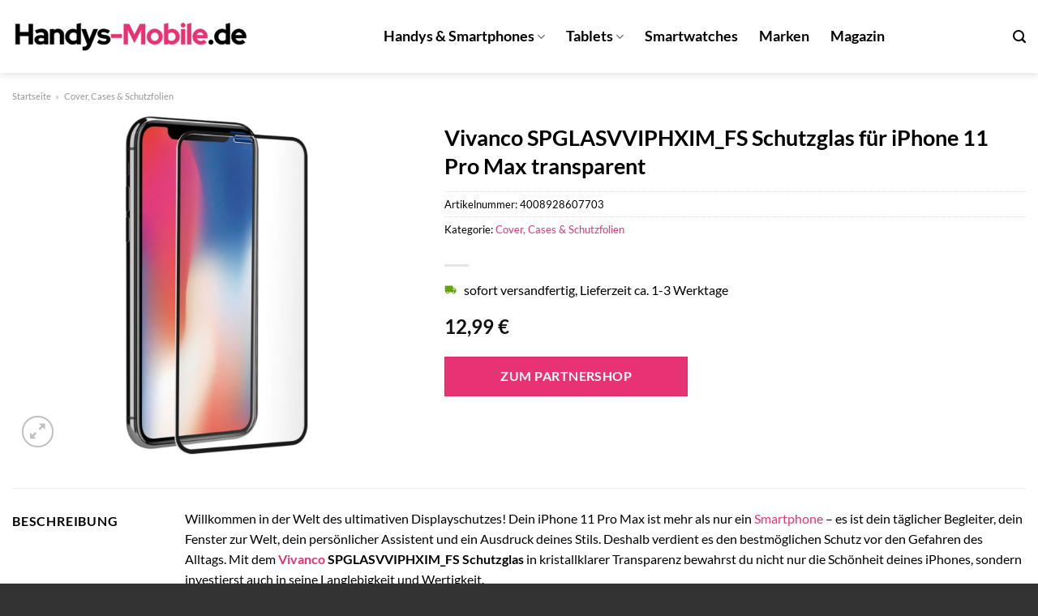

--- FILE ---
content_type: text/html; charset=UTF-8
request_url: https://www.handys-mobile.de/vivanco-spglasvviphxim_fs-schutzglas-fuer-iphone-11-pro-max-transparent/
body_size: 30687
content:
<!DOCTYPE html>
<html lang="de" class="loading-site no-js">
<head><meta charset="UTF-8" /><script>if(navigator.userAgent.match(/MSIE|Internet Explorer/i)||navigator.userAgent.match(/Trident\/7\..*?rv:11/i)){var href=document.location.href;if(!href.match(/[?&]nowprocket/)){if(href.indexOf("?")==-1){if(href.indexOf("#")==-1){document.location.href=href+"?nowprocket=1"}else{document.location.href=href.replace("#","?nowprocket=1#")}}else{if(href.indexOf("#")==-1){document.location.href=href+"&nowprocket=1"}else{document.location.href=href.replace("#","&nowprocket=1#")}}}}</script><script>class RocketLazyLoadScripts{constructor(){this.v="1.2.3",this.triggerEvents=["keydown","mousedown","mousemove","touchmove","touchstart","touchend","wheel"],this.userEventHandler=this._triggerListener.bind(this),this.touchStartHandler=this._onTouchStart.bind(this),this.touchMoveHandler=this._onTouchMove.bind(this),this.touchEndHandler=this._onTouchEnd.bind(this),this.clickHandler=this._onClick.bind(this),this.interceptedClicks=[],window.addEventListener("pageshow",t=>{this.persisted=t.persisted}),window.addEventListener("DOMContentLoaded",()=>{this._preconnect3rdParties()}),this.delayedScripts={normal:[],async:[],defer:[]},this.trash=[],this.allJQueries=[]}_addUserInteractionListener(t){if(document.hidden){t._triggerListener();return}this.triggerEvents.forEach(e=>window.addEventListener(e,t.userEventHandler,{passive:!0})),window.addEventListener("touchstart",t.touchStartHandler,{passive:!0}),window.addEventListener("mousedown",t.touchStartHandler),document.addEventListener("visibilitychange",t.userEventHandler)}_removeUserInteractionListener(){this.triggerEvents.forEach(t=>window.removeEventListener(t,this.userEventHandler,{passive:!0})),document.removeEventListener("visibilitychange",this.userEventHandler)}_onTouchStart(t){"HTML"!==t.target.tagName&&(window.addEventListener("touchend",this.touchEndHandler),window.addEventListener("mouseup",this.touchEndHandler),window.addEventListener("touchmove",this.touchMoveHandler,{passive:!0}),window.addEventListener("mousemove",this.touchMoveHandler),t.target.addEventListener("click",this.clickHandler),this._renameDOMAttribute(t.target,"onclick","rocket-onclick"),this._pendingClickStarted())}_onTouchMove(t){window.removeEventListener("touchend",this.touchEndHandler),window.removeEventListener("mouseup",this.touchEndHandler),window.removeEventListener("touchmove",this.touchMoveHandler,{passive:!0}),window.removeEventListener("mousemove",this.touchMoveHandler),t.target.removeEventListener("click",this.clickHandler),this._renameDOMAttribute(t.target,"rocket-onclick","onclick"),this._pendingClickFinished()}_onTouchEnd(t){window.removeEventListener("touchend",this.touchEndHandler),window.removeEventListener("mouseup",this.touchEndHandler),window.removeEventListener("touchmove",this.touchMoveHandler,{passive:!0}),window.removeEventListener("mousemove",this.touchMoveHandler)}_onClick(t){t.target.removeEventListener("click",this.clickHandler),this._renameDOMAttribute(t.target,"rocket-onclick","onclick"),this.interceptedClicks.push(t),t.preventDefault(),t.stopPropagation(),t.stopImmediatePropagation(),this._pendingClickFinished()}_replayClicks(){window.removeEventListener("touchstart",this.touchStartHandler,{passive:!0}),window.removeEventListener("mousedown",this.touchStartHandler),this.interceptedClicks.forEach(t=>{t.target.dispatchEvent(new MouseEvent("click",{view:t.view,bubbles:!0,cancelable:!0}))})}_waitForPendingClicks(){return new Promise(t=>{this._isClickPending?this._pendingClickFinished=t:t()})}_pendingClickStarted(){this._isClickPending=!0}_pendingClickFinished(){this._isClickPending=!1}_renameDOMAttribute(t,e,r){t.hasAttribute&&t.hasAttribute(e)&&(event.target.setAttribute(r,event.target.getAttribute(e)),event.target.removeAttribute(e))}_triggerListener(){this._removeUserInteractionListener(this),"loading"===document.readyState?document.addEventListener("DOMContentLoaded",this._loadEverythingNow.bind(this)):this._loadEverythingNow()}_preconnect3rdParties(){let t=[];document.querySelectorAll("script[type=rocketlazyloadscript]").forEach(e=>{if(e.hasAttribute("src")){let r=new URL(e.src).origin;r!==location.origin&&t.push({src:r,crossOrigin:e.crossOrigin||"module"===e.getAttribute("data-rocket-type")})}}),t=[...new Map(t.map(t=>[JSON.stringify(t),t])).values()],this._batchInjectResourceHints(t,"preconnect")}async _loadEverythingNow(){this.lastBreath=Date.now(),this._delayEventListeners(this),this._delayJQueryReady(this),this._handleDocumentWrite(),this._registerAllDelayedScripts(),this._preloadAllScripts(),await this._loadScriptsFromList(this.delayedScripts.normal),await this._loadScriptsFromList(this.delayedScripts.defer),await this._loadScriptsFromList(this.delayedScripts.async);try{await this._triggerDOMContentLoaded(),await this._triggerWindowLoad()}catch(t){console.error(t)}window.dispatchEvent(new Event("rocket-allScriptsLoaded")),this._waitForPendingClicks().then(()=>{this._replayClicks()}),this._emptyTrash()}_registerAllDelayedScripts(){document.querySelectorAll("script[type=rocketlazyloadscript]").forEach(t=>{t.hasAttribute("data-rocket-src")?t.hasAttribute("async")&&!1!==t.async?this.delayedScripts.async.push(t):t.hasAttribute("defer")&&!1!==t.defer||"module"===t.getAttribute("data-rocket-type")?this.delayedScripts.defer.push(t):this.delayedScripts.normal.push(t):this.delayedScripts.normal.push(t)})}async _transformScript(t){return new Promise((await this._littleBreath(),navigator.userAgent.indexOf("Firefox/")>0||""===navigator.vendor)?e=>{let r=document.createElement("script");[...t.attributes].forEach(t=>{let e=t.nodeName;"type"!==e&&("data-rocket-type"===e&&(e="type"),"data-rocket-src"===e&&(e="src"),r.setAttribute(e,t.nodeValue))}),t.text&&(r.text=t.text),r.hasAttribute("src")?(r.addEventListener("load",e),r.addEventListener("error",e)):(r.text=t.text,e());try{t.parentNode.replaceChild(r,t)}catch(i){e()}}:async e=>{function r(){t.setAttribute("data-rocket-status","failed"),e()}try{let i=t.getAttribute("data-rocket-type"),n=t.getAttribute("data-rocket-src");t.text,i?(t.type=i,t.removeAttribute("data-rocket-type")):t.removeAttribute("type"),t.addEventListener("load",function r(){t.setAttribute("data-rocket-status","executed"),e()}),t.addEventListener("error",r),n?(t.removeAttribute("data-rocket-src"),t.src=n):t.src="data:text/javascript;base64,"+window.btoa(unescape(encodeURIComponent(t.text)))}catch(s){r()}})}async _loadScriptsFromList(t){let e=t.shift();return e&&e.isConnected?(await this._transformScript(e),this._loadScriptsFromList(t)):Promise.resolve()}_preloadAllScripts(){this._batchInjectResourceHints([...this.delayedScripts.normal,...this.delayedScripts.defer,...this.delayedScripts.async],"preload")}_batchInjectResourceHints(t,e){var r=document.createDocumentFragment();t.forEach(t=>{let i=t.getAttribute&&t.getAttribute("data-rocket-src")||t.src;if(i){let n=document.createElement("link");n.href=i,n.rel=e,"preconnect"!==e&&(n.as="script"),t.getAttribute&&"module"===t.getAttribute("data-rocket-type")&&(n.crossOrigin=!0),t.crossOrigin&&(n.crossOrigin=t.crossOrigin),t.integrity&&(n.integrity=t.integrity),r.appendChild(n),this.trash.push(n)}}),document.head.appendChild(r)}_delayEventListeners(t){let e={};function r(t,r){!function t(r){!e[r]&&(e[r]={originalFunctions:{add:r.addEventListener,remove:r.removeEventListener},eventsToRewrite:[]},r.addEventListener=function(){arguments[0]=i(arguments[0]),e[r].originalFunctions.add.apply(r,arguments)},r.removeEventListener=function(){arguments[0]=i(arguments[0]),e[r].originalFunctions.remove.apply(r,arguments)});function i(t){return e[r].eventsToRewrite.indexOf(t)>=0?"rocket-"+t:t}}(t),e[t].eventsToRewrite.push(r)}function i(t,e){let r=t[e];Object.defineProperty(t,e,{get:()=>r||function(){},set(i){t["rocket"+e]=r=i}})}r(document,"DOMContentLoaded"),r(window,"DOMContentLoaded"),r(window,"load"),r(window,"pageshow"),r(document,"readystatechange"),i(document,"onreadystatechange"),i(window,"onload"),i(window,"onpageshow")}_delayJQueryReady(t){let e;function r(r){if(r&&r.fn&&!t.allJQueries.includes(r)){r.fn.ready=r.fn.init.prototype.ready=function(e){return t.domReadyFired?e.bind(document)(r):document.addEventListener("rocket-DOMContentLoaded",()=>e.bind(document)(r)),r([])};let i=r.fn.on;r.fn.on=r.fn.init.prototype.on=function(){if(this[0]===window){function t(t){return t.split(" ").map(t=>"load"===t||0===t.indexOf("load.")?"rocket-jquery-load":t).join(" ")}"string"==typeof arguments[0]||arguments[0]instanceof String?arguments[0]=t(arguments[0]):"object"==typeof arguments[0]&&Object.keys(arguments[0]).forEach(e=>{let r=arguments[0][e];delete arguments[0][e],arguments[0][t(e)]=r})}return i.apply(this,arguments),this},t.allJQueries.push(r)}e=r}r(window.jQuery),Object.defineProperty(window,"jQuery",{get:()=>e,set(t){r(t)}})}async _triggerDOMContentLoaded(){this.domReadyFired=!0,await this._littleBreath(),document.dispatchEvent(new Event("rocket-DOMContentLoaded")),await this._littleBreath(),window.dispatchEvent(new Event("rocket-DOMContentLoaded")),await this._littleBreath(),document.dispatchEvent(new Event("rocket-readystatechange")),await this._littleBreath(),document.rocketonreadystatechange&&document.rocketonreadystatechange()}async _triggerWindowLoad(){await this._littleBreath(),window.dispatchEvent(new Event("rocket-load")),await this._littleBreath(),window.rocketonload&&window.rocketonload(),await this._littleBreath(),this.allJQueries.forEach(t=>t(window).trigger("rocket-jquery-load")),await this._littleBreath();let t=new Event("rocket-pageshow");t.persisted=this.persisted,window.dispatchEvent(t),await this._littleBreath(),window.rocketonpageshow&&window.rocketonpageshow({persisted:this.persisted})}_handleDocumentWrite(){let t=new Map;document.write=document.writeln=function(e){let r=document.currentScript;r||console.error("WPRocket unable to document.write this: "+e);let i=document.createRange(),n=r.parentElement,s=t.get(r);void 0===s&&(s=r.nextSibling,t.set(r,s));let a=document.createDocumentFragment();i.setStart(a,0),a.appendChild(i.createContextualFragment(e)),n.insertBefore(a,s)}}async _littleBreath(){Date.now()-this.lastBreath>45&&(await this._requestAnimFrame(),this.lastBreath=Date.now())}async _requestAnimFrame(){return document.hidden?new Promise(t=>setTimeout(t)):new Promise(t=>requestAnimationFrame(t))}_emptyTrash(){this.trash.forEach(t=>t.remove())}static run(){let t=new RocketLazyLoadScripts;t._addUserInteractionListener(t)}}RocketLazyLoadScripts.run();</script>
	
	<link rel="profile" href="http://gmpg.org/xfn/11" />
	<link rel="pingback" href="https://www.handys-mobile.de/xmlrpc.php" />

	<script type="rocketlazyloadscript">(function(html){html.className = html.className.replace(/\bno-js\b/,'js')})(document.documentElement);</script>
<meta name='robots' content='index, follow, max-image-preview:large, max-snippet:-1, max-video-preview:-1' />
	<style>img:is([sizes="auto" i], [sizes^="auto," i]) { contain-intrinsic-size: 3000px 1500px }</style>
	<link rel="preload" href="https://www.handys-mobile.de/wp-content/plugins/rate-my-post/public/css/fonts/ratemypost.ttf" type="font/ttf" as="font" crossorigin="anonymous"><meta name="viewport" content="width=device-width, initial-scale=1" />
	<!-- This site is optimized with the Yoast SEO plugin v26.4 - https://yoast.com/wordpress/plugins/seo/ -->
	<title>Vivanco SPGLASVVIPHXIM_FS Schutzglas für iPhone 11 Pro Max transparent online kaufen bei Handys-Mobile.de</title>
	<meta name="description" content="Hier bei Handys-Mobile.de günstig Vivanco SPGLASVVIPHXIM_FS Schutzglas für iPhone 11 Pro Max transparent online kaufen ✓ täglich Versand aus dem Lager ✓" />
	<link rel="canonical" href="https://www.handys-mobile.de/vivanco-spglasvviphxim_fs-schutzglas-fuer-iphone-11-pro-max-transparent/" />
	<meta property="og:locale" content="de_DE" />
	<meta property="og:type" content="article" />
	<meta property="og:title" content="Vivanco SPGLASVVIPHXIM_FS Schutzglas für iPhone 11 Pro Max transparent online kaufen bei Handys-Mobile.de" />
	<meta property="og:description" content="Hier bei Handys-Mobile.de günstig Vivanco SPGLASVVIPHXIM_FS Schutzglas für iPhone 11 Pro Max transparent online kaufen ✓ täglich Versand aus dem Lager ✓" />
	<meta property="og:url" content="https://www.handys-mobile.de/vivanco-spglasvviphxim_fs-schutzglas-fuer-iphone-11-pro-max-transparent/" />
	<meta property="og:site_name" content="Handys-Mobile.de" />
	<meta property="article:modified_time" content="2025-10-26T08:42:04+00:00" />
	<meta property="og:image" content="https://www.handys-mobile.de/wp-content/uploads/2023/07/26a58677-10c8-437b-b953-1864259fb366.jpg" />
	<meta property="og:image:width" content="807" />
	<meta property="og:image:height" content="1500" />
	<meta property="og:image:type" content="image/jpeg" />
	<meta name="twitter:card" content="summary_large_image" />
	<meta name="twitter:label1" content="Geschätzte Lesezeit" />
	<meta name="twitter:data1" content="6 Minuten" />
	<script type="application/ld+json" class="yoast-schema-graph">{"@context":"https://schema.org","@graph":[{"@type":"WebPage","@id":"https://www.handys-mobile.de/vivanco-spglasvviphxim_fs-schutzglas-fuer-iphone-11-pro-max-transparent/","url":"https://www.handys-mobile.de/vivanco-spglasvviphxim_fs-schutzglas-fuer-iphone-11-pro-max-transparent/","name":"Vivanco SPGLASVVIPHXIM_FS Schutzglas für iPhone 11 Pro Max transparent online kaufen bei Handys-Mobile.de","isPartOf":{"@id":"https://www.handys-mobile.de/#website"},"primaryImageOfPage":{"@id":"https://www.handys-mobile.de/vivanco-spglasvviphxim_fs-schutzglas-fuer-iphone-11-pro-max-transparent/#primaryimage"},"image":{"@id":"https://www.handys-mobile.de/vivanco-spglasvviphxim_fs-schutzglas-fuer-iphone-11-pro-max-transparent/#primaryimage"},"thumbnailUrl":"https://www.handys-mobile.de/wp-content/uploads/2023/07/26a58677-10c8-437b-b953-1864259fb366.jpg","datePublished":"2023-07-19T08:31:43+00:00","dateModified":"2025-10-26T08:42:04+00:00","description":"Hier bei Handys-Mobile.de günstig Vivanco SPGLASVVIPHXIM_FS Schutzglas für iPhone 11 Pro Max transparent online kaufen ✓ täglich Versand aus dem Lager ✓","breadcrumb":{"@id":"https://www.handys-mobile.de/vivanco-spglasvviphxim_fs-schutzglas-fuer-iphone-11-pro-max-transparent/#breadcrumb"},"inLanguage":"de","potentialAction":[{"@type":"ReadAction","target":["https://www.handys-mobile.de/vivanco-spglasvviphxim_fs-schutzglas-fuer-iphone-11-pro-max-transparent/"]}]},{"@type":"ImageObject","inLanguage":"de","@id":"https://www.handys-mobile.de/vivanco-spglasvviphxim_fs-schutzglas-fuer-iphone-11-pro-max-transparent/#primaryimage","url":"https://www.handys-mobile.de/wp-content/uploads/2023/07/26a58677-10c8-437b-b953-1864259fb366.jpg","contentUrl":"https://www.handys-mobile.de/wp-content/uploads/2023/07/26a58677-10c8-437b-b953-1864259fb366.jpg","width":807,"height":1500,"caption":"Vivanco SPGLASVVIPHXIM_FS Schutzglas für iPhone 11 Pro Max transparent"},{"@type":"BreadcrumbList","@id":"https://www.handys-mobile.de/vivanco-spglasvviphxim_fs-schutzglas-fuer-iphone-11-pro-max-transparent/#breadcrumb","itemListElement":[{"@type":"ListItem","position":1,"name":"Startseite","item":"https://www.handys-mobile.de/"},{"@type":"ListItem","position":2,"name":"Shop","item":"https://www.handys-mobile.de/shop/"},{"@type":"ListItem","position":3,"name":"Vivanco SPGLASVVIPHXIM_FS Schutzglas für iPhone 11 Pro Max transparent"}]},{"@type":"WebSite","@id":"https://www.handys-mobile.de/#website","url":"https://www.handys-mobile.de/","name":"Handys-Mobile.de","description":"dein Handy Shop im Netz","publisher":{"@id":"https://www.handys-mobile.de/#organization"},"potentialAction":[{"@type":"SearchAction","target":{"@type":"EntryPoint","urlTemplate":"https://www.handys-mobile.de/?s={search_term_string}"},"query-input":{"@type":"PropertyValueSpecification","valueRequired":true,"valueName":"search_term_string"}}],"inLanguage":"de"},{"@type":"Organization","@id":"https://www.handys-mobile.de/#organization","name":"handys-mobile.de","url":"https://www.handys-mobile.de/","logo":{"@type":"ImageObject","inLanguage":"de","@id":"https://www.handys-mobile.de/#/schema/logo/image/","url":"https://www.handys-mobile.de/wp-content/uploads/2023/07/handy-mobile-favicon.png","contentUrl":"https://www.handys-mobile.de/wp-content/uploads/2023/07/handy-mobile-favicon.png","width":89,"height":91,"caption":"handys-mobile.de"},"image":{"@id":"https://www.handys-mobile.de/#/schema/logo/image/"}}]}</script>
	<!-- / Yoast SEO plugin. -->



<link rel='prefetch' href='https://www.handys-mobile.de/wp-content/themes/flatsome/assets/js/flatsome.js?ver=a0a7aee297766598a20e' />
<link rel='prefetch' href='https://www.handys-mobile.de/wp-content/themes/flatsome/assets/js/chunk.slider.js?ver=3.18.6' />
<link rel='prefetch' href='https://www.handys-mobile.de/wp-content/themes/flatsome/assets/js/chunk.popups.js?ver=3.18.6' />
<link rel='prefetch' href='https://www.handys-mobile.de/wp-content/themes/flatsome/assets/js/chunk.tooltips.js?ver=3.18.6' />
<link rel='prefetch' href='https://www.handys-mobile.de/wp-content/themes/flatsome/assets/js/woocommerce.js?ver=49415fe6a9266f32f1f2' />
<link data-minify="1" rel='stylesheet' id='maintenanceLayer-css' href='https://www.handys-mobile.de/wp-content/cache/min/1/wp-content/plugins/dailylead_maintenance/css/layer.css?ver=1761474291' type='text/css' media='all' />
<link data-minify="1" rel='stylesheet' id='rate-my-post-css' href='https://www.handys-mobile.de/wp-content/cache/min/1/wp-content/plugins/rate-my-post/public/css/rate-my-post.css?ver=1761474291' type='text/css' media='all' />
<style id='rate-my-post-inline-css' type='text/css'>
.rmp-widgets-container p {  font-size: 12px;}.rmp-rating-widget .rmp-icon--ratings {  font-size: 12px;}
</style>
<link rel='stylesheet' id='photoswipe-css' href='https://www.handys-mobile.de/wp-content/plugins/woocommerce/assets/css/photoswipe/photoswipe.min.css?ver=10.3.5' type='text/css' media='all' />
<link rel='stylesheet' id='photoswipe-default-skin-css' href='https://www.handys-mobile.de/wp-content/plugins/woocommerce/assets/css/photoswipe/default-skin/default-skin.min.css?ver=10.3.5' type='text/css' media='all' />
<style id='woocommerce-inline-inline-css' type='text/css'>
.woocommerce form .form-row .required { visibility: visible; }
</style>
<link rel='stylesheet' id='ez-toc-css' href='https://www.handys-mobile.de/wp-content/plugins/easy-table-of-contents/assets/css/screen.min.css?ver=2.0.78' type='text/css' media='all' />
<style id='ez-toc-inline-css' type='text/css'>
div#ez-toc-container .ez-toc-title {font-size: 120%;}div#ez-toc-container .ez-toc-title {font-weight: 500;}div#ez-toc-container ul li , div#ez-toc-container ul li a {font-size: 95%;}div#ez-toc-container ul li , div#ez-toc-container ul li a {font-weight: 500;}div#ez-toc-container nav ul ul li {font-size: 90%;}div#ez-toc-container {background: #fff;border: 1px solid #000000;}div#ez-toc-container p.ez-toc-title , #ez-toc-container .ez_toc_custom_title_icon , #ez-toc-container .ez_toc_custom_toc_icon {color: #000000;}div#ez-toc-container ul.ez-toc-list a {color: #000000;}div#ez-toc-container ul.ez-toc-list a:hover {color: #000000;}div#ez-toc-container ul.ez-toc-list a:visited {color: #000000;}.ez-toc-counter nav ul li a::before {color: ;}.ez-toc-box-title {font-weight: bold; margin-bottom: 10px; text-align: center; text-transform: uppercase; letter-spacing: 1px; color: #666; padding-bottom: 5px;position:absolute;top:-4%;left:5%;background-color: inherit;transition: top 0.3s ease;}.ez-toc-box-title.toc-closed {top:-25%;}
.ez-toc-container-direction {direction: ltr;}.ez-toc-counter ul{counter-reset: item ;}.ez-toc-counter nav ul li a::before {content: counters(item, '.', decimal) '. ';display: inline-block;counter-increment: item;flex-grow: 0;flex-shrink: 0;margin-right: .2em; float: left; }.ez-toc-widget-direction {direction: ltr;}.ez-toc-widget-container ul{counter-reset: item ;}.ez-toc-widget-container nav ul li a::before {content: counters(item, '.', decimal) '. ';display: inline-block;counter-increment: item;flex-grow: 0;flex-shrink: 0;margin-right: .2em; float: left; }
</style>
<link data-minify="1" rel='stylesheet' id='brands-styles-css' href='https://www.handys-mobile.de/wp-content/cache/min/1/wp-content/plugins/woocommerce/assets/css/brands.css?ver=1761474291' type='text/css' media='all' />
<link data-minify="1" rel='stylesheet' id='flatsome-main-css' href='https://www.handys-mobile.de/wp-content/cache/min/1/wp-content/themes/flatsome/assets/css/flatsome.css?ver=1761474291' type='text/css' media='all' />
<style id='flatsome-main-inline-css' type='text/css'>
@font-face {
				font-family: "fl-icons";
				font-display: block;
				src: url(https://www.handys-mobile.de/wp-content/themes/flatsome/assets/css/icons/fl-icons.eot?v=3.18.6);
				src:
					url(https://www.handys-mobile.de/wp-content/themes/flatsome/assets/css/icons/fl-icons.eot#iefix?v=3.18.6) format("embedded-opentype"),
					url(https://www.handys-mobile.de/wp-content/themes/flatsome/assets/css/icons/fl-icons.woff2?v=3.18.6) format("woff2"),
					url(https://www.handys-mobile.de/wp-content/themes/flatsome/assets/css/icons/fl-icons.ttf?v=3.18.6) format("truetype"),
					url(https://www.handys-mobile.de/wp-content/themes/flatsome/assets/css/icons/fl-icons.woff?v=3.18.6) format("woff"),
					url(https://www.handys-mobile.de/wp-content/themes/flatsome/assets/css/icons/fl-icons.svg?v=3.18.6#fl-icons) format("svg");
			}
</style>
<link data-minify="1" rel='stylesheet' id='flatsome-shop-css' href='https://www.handys-mobile.de/wp-content/cache/min/1/wp-content/themes/flatsome/assets/css/flatsome-shop.css?ver=1761474291' type='text/css' media='all' />
<script data-minify="1" type="text/javascript" src="https://www.handys-mobile.de/wp-content/cache/min/1/wp-content/plugins/dailylead_maintenance/js/layerShow.js?ver=1761474291" id="maintenanceLayerShow-js" defer></script>
<script data-minify="1" type="text/javascript" src="https://www.handys-mobile.de/wp-content/cache/min/1/wp-content/plugins/dailylead_maintenance/js/layer.js?ver=1761474291" id="maintenanceLayer-js" defer></script>
<script type="rocketlazyloadscript" data-rocket-type="text/javascript" data-rocket-src="https://www.handys-mobile.de/wp-includes/js/jquery/jquery.min.js?ver=3.7.1" id="jquery-core-js" defer></script>
<script type="rocketlazyloadscript" data-rocket-type="text/javascript" data-rocket-src="https://www.handys-mobile.de/wp-content/plugins/woocommerce/assets/js/jquery-blockui/jquery.blockUI.min.js?ver=2.7.0-wc.10.3.5" id="wc-jquery-blockui-js" data-wp-strategy="defer" defer></script>
<script type="text/javascript" id="wc-add-to-cart-js-extra">
/* <![CDATA[ */
var wc_add_to_cart_params = {"ajax_url":"\/wp-admin\/admin-ajax.php","wc_ajax_url":"\/?wc-ajax=%%endpoint%%","i18n_view_cart":"Warenkorb anzeigen","cart_url":"https:\/\/www.handys-mobile.de","is_cart":"","cart_redirect_after_add":"no"};
/* ]]> */
</script>
<script type="rocketlazyloadscript" data-rocket-type="text/javascript" data-rocket-src="https://www.handys-mobile.de/wp-content/plugins/woocommerce/assets/js/frontend/add-to-cart.min.js?ver=10.3.5" id="wc-add-to-cart-js" defer="defer" data-wp-strategy="defer"></script>
<script type="rocketlazyloadscript" data-rocket-type="text/javascript" data-rocket-src="https://www.handys-mobile.de/wp-content/plugins/woocommerce/assets/js/photoswipe/photoswipe.min.js?ver=4.1.1-wc.10.3.5" id="wc-photoswipe-js" defer="defer" data-wp-strategy="defer"></script>
<script type="rocketlazyloadscript" data-rocket-type="text/javascript" data-rocket-src="https://www.handys-mobile.de/wp-content/plugins/woocommerce/assets/js/photoswipe/photoswipe-ui-default.min.js?ver=4.1.1-wc.10.3.5" id="wc-photoswipe-ui-default-js" defer="defer" data-wp-strategy="defer"></script>
<script type="text/javascript" id="wc-single-product-js-extra">
/* <![CDATA[ */
var wc_single_product_params = {"i18n_required_rating_text":"Bitte w\u00e4hle eine Bewertung","i18n_rating_options":["1 von 5\u00a0Sternen","2 von 5\u00a0Sternen","3 von 5\u00a0Sternen","4 von 5\u00a0Sternen","5 von 5\u00a0Sternen"],"i18n_product_gallery_trigger_text":"Bildergalerie im Vollbildmodus anzeigen","review_rating_required":"yes","flexslider":{"rtl":false,"animation":"slide","smoothHeight":true,"directionNav":false,"controlNav":"thumbnails","slideshow":false,"animationSpeed":500,"animationLoop":false,"allowOneSlide":false},"zoom_enabled":"","zoom_options":[],"photoswipe_enabled":"1","photoswipe_options":{"shareEl":false,"closeOnScroll":false,"history":false,"hideAnimationDuration":0,"showAnimationDuration":0},"flexslider_enabled":""};
/* ]]> */
</script>
<script type="rocketlazyloadscript" data-rocket-type="text/javascript" data-rocket-src="https://www.handys-mobile.de/wp-content/plugins/woocommerce/assets/js/frontend/single-product.min.js?ver=10.3.5" id="wc-single-product-js" defer="defer" data-wp-strategy="defer"></script>
<script type="rocketlazyloadscript" data-rocket-type="text/javascript" data-rocket-src="https://www.handys-mobile.de/wp-content/plugins/woocommerce/assets/js/js-cookie/js.cookie.min.js?ver=2.1.4-wc.10.3.5" id="wc-js-cookie-js" data-wp-strategy="defer" defer></script>
<style>.woocommerce-product-gallery{ opacity: 1 !important; }</style><script type="rocketlazyloadscript">
  var _paq = window._paq = window._paq || [];
  /* tracker methods like "setCustomDimension" should be called before "trackPageView" */
  _paq.push(['trackPageView']);
  _paq.push(['enableLinkTracking']);
  (function() {
    var u="https://stats.dailylead.de/";
    _paq.push(['setTrackerUrl', u+'matomo.php']);
    _paq.push(['setSiteId', '132']);
    var d=document, g=d.createElement('script'), s=d.getElementsByTagName('script')[0];
    g.async=true; g.src=u+'matomo.js'; s.parentNode.insertBefore(g,s);
  })();
</script>	<noscript><style>.woocommerce-product-gallery{ opacity: 1 !important; }</style></noscript>
	<link rel="icon" href="https://www.handys-mobile.de/wp-content/uploads/2023/07/cropped-handy-mobile-favicon-32x32.png" sizes="32x32" />
<link rel="icon" href="https://www.handys-mobile.de/wp-content/uploads/2023/07/cropped-handy-mobile-favicon-192x192.png" sizes="192x192" />
<link rel="apple-touch-icon" href="https://www.handys-mobile.de/wp-content/uploads/2023/07/cropped-handy-mobile-favicon-180x180.png" />
<meta name="msapplication-TileImage" content="https://www.handys-mobile.de/wp-content/uploads/2023/07/cropped-handy-mobile-favicon-270x270.png" />
<style id="custom-css" type="text/css">:root {--primary-color: #e73273;--fs-color-primary: #e73273;--fs-color-secondary: #e73273;--fs-color-success: #7a9c59;--fs-color-alert: #b20000;--fs-experimental-link-color: #e73273;--fs-experimental-link-color-hover: #000000;}.tooltipster-base {--tooltip-color: #fff;--tooltip-bg-color: #000;}.off-canvas-right .mfp-content, .off-canvas-left .mfp-content {--drawer-width: 300px;}.off-canvas .mfp-content.off-canvas-cart {--drawer-width: 360px;}.container-width, .full-width .ubermenu-nav, .container, .row{max-width: 1370px}.row.row-collapse{max-width: 1340px}.row.row-small{max-width: 1362.5px}.row.row-large{max-width: 1400px}.header-main{height: 90px}#logo img{max-height: 90px}#logo{width:300px;}.header-top{min-height: 30px}.transparent .header-main{height: 90px}.transparent #logo img{max-height: 90px}.has-transparent + .page-title:first-of-type,.has-transparent + #main > .page-title,.has-transparent + #main > div > .page-title,.has-transparent + #main .page-header-wrapper:first-of-type .page-title{padding-top: 90px;}.header.show-on-scroll,.stuck .header-main{height:70px!important}.stuck #logo img{max-height: 70px!important}.header-bg-color {background-color: #ffffff}.header-bottom {background-color: #f1f1f1}.header-main .nav > li > a{line-height: 16px }.stuck .header-main .nav > li > a{line-height: 50px }@media (max-width: 549px) {.header-main{height: 70px}#logo img{max-height: 70px}}body{color: #000000}h1,h2,h3,h4,h5,h6,.heading-font{color: #000000;}body{font-size: 100%;}@media screen and (max-width: 549px){body{font-size: 100%;}}body{font-family: Lato, sans-serif;}body {font-weight: 400;font-style: normal;}.nav > li > a {font-family: Lato, sans-serif;}.mobile-sidebar-levels-2 .nav > li > ul > li > a {font-family: Lato, sans-serif;}.nav > li > a,.mobile-sidebar-levels-2 .nav > li > ul > li > a {font-weight: 700;font-style: normal;}h1,h2,h3,h4,h5,h6,.heading-font, .off-canvas-center .nav-sidebar.nav-vertical > li > a{font-family: Lato, sans-serif;}h1,h2,h3,h4,h5,h6,.heading-font,.banner h1,.banner h2 {font-weight: 700;font-style: normal;}.alt-font{font-family: "Dancing Script", sans-serif;}.alt-font {font-weight: 400!important;font-style: normal!important;}.header:not(.transparent) .header-nav-main.nav > li > a {color: #000000;}.widget:where(:not(.widget_shopping_cart)) a{color: #000000;}.widget:where(:not(.widget_shopping_cart)) a:hover{color: #e73273;}.widget .tagcloud a:hover{border-color: #e73273; background-color: #e73273;}.shop-page-title.featured-title .title-overlay{background-color: rgba(0,0,0,0.3);}.has-equal-box-heights .box-image {padding-top: 100%;}@media screen and (min-width: 550px){.products .box-vertical .box-image{min-width: 300px!important;width: 300px!important;}}.header-main .social-icons,.header-main .cart-icon strong,.header-main .menu-title,.header-main .header-button > .button.is-outline,.header-main .nav > li > a > i:not(.icon-angle-down){color: #000000!important;}.header-main .header-button > .button.is-outline,.header-main .cart-icon strong:after,.header-main .cart-icon strong{border-color: #000000!important;}.header-main .header-button > .button:not(.is-outline){background-color: #000000!important;}.header-main .current-dropdown .cart-icon strong,.header-main .header-button > .button:hover,.header-main .header-button > .button:hover i,.header-main .header-button > .button:hover span{color:#FFF!important;}.header-main .menu-title:hover,.header-main .social-icons a:hover,.header-main .header-button > .button.is-outline:hover,.header-main .nav > li > a:hover > i:not(.icon-angle-down){color: #000000!important;}.header-main .current-dropdown .cart-icon strong,.header-main .header-button > .button:hover{background-color: #000000!important;}.header-main .current-dropdown .cart-icon strong:after,.header-main .current-dropdown .cart-icon strong,.header-main .header-button > .button:hover{border-color: #000000!important;}.absolute-footer, html{background-color: #333333}.page-title-small + main .product-container > .row{padding-top:0;}.nav-vertical-fly-out > li + li {border-top-width: 1px; border-top-style: solid;}/* Custom CSS */.header-vertical-menu__fly-out .current-dropdown.menu-item .nav-dropdown {display: block;}.header-vertical-menu__opener {font-size: initial;}.off-canvas-right .mfp-content, .off-canvas-left .mfp-content {max-width: 320px;width:100%}.off-canvas-left.mfp-ready .mfp-close {color: black;}.product-summary .woocommerce-Price-currencySymbol {font-size: inherit;vertical-align: inherit;margin-top: inherit;}.product-section-title-related {text-align: center;padding-top: 45px;}.yith-wcwl-add-to-wishlist {margin-top: 10px;margin-bottom: 30px;}.page-title {margin-top: 20px;}@media screen and (min-width: 850px) {.page-title-inner {padding-top: 0;min-height: auto;}}/*** START Sticky Banner ***/.sticky-add-to-cart__product img {display: none;}.sticky-add-to-cart__product .product-title-small {display: none;}.sticky-add-to-cart--active .cart {padding-top: 5px;padding-bottom: 5px;max-width: 250px;flex-grow: 1;font-size: smaller;margin-bottom: 0;}.sticky-add-to-cart.sticky-add-to-cart--active .single_add_to_cart_button{margin: 0;padding-top: 10px;padding-bottom: 10px;border-radius: 99px;width: 100%;line-height: 1.5;}.single_add_to_cart_button,.sticky-add-to-cart:not(.sticky-add-to-cart--active) .single_add_to_cart_button {padding: 5px;max-width: 300px;width:100%;margin:0;}.sticky-add-to-cart--active {-webkit-backdrop-filter: blur(7px);backdrop-filter: blur(7px);display: flex;justify-content: center;padding: 3px 10px;}.sticky-add-to-cart__product .product-title-small {height: 14px;overflow: hidden;}.sticky-add-to-cart--active .woocommerce-variation-price, .sticky-add-to-cart--active .product-page-price {font-size: 24px;}.sticky-add-to-cart--active .price del {font-size: 50%;margin-bottom: 4px;}.sticky-add-to-cart--active .price del::after {width: 50%;}.sticky-add-to-cart__product {margin-right: 5px;}/*** END Sticky Banner ***/.yadore {display: grid;grid-template-columns: repeat(4,minmax(0,1fr));gap:1rem;}.col-4 .yadore {display: grid;grid-template-columns: repeat(4,minmax(0,1fr));gap:1rem;}.yadore .yadore-item {background: #fff;border-radius: 15px;}.yadore .yadore-item li.delivery_time,.yadore .yadore-item li.stock_status,.yadore .yadore-item li.stock_status.nicht {list-style-type: none;padding: 0px 0 0px 24px;margin: 0px!important;}.yadore .yadore-item img:not(.logo) {min-height: 170px;max-height: 170px;}.yadore .yadore-item img.logo {max-width: 70px;max-height: 30px;}.ayo-logo-name {margin-top: 12px;display: block;white-space: nowrap;font-size: xx-small;}.product-info {display: flex;flex-direction: column;padding-bottom: 0;}.product-info.product-title {order: 1;}.product-info .is-divider {order: 2;}.product-info .product-short-description {order: 3;}.product-info .product-short-description li {list-style-type: none;padding: 0px 0 0px 24px;margin: 0px 0px 3px 0px!important;}li.delivery_time,.product-info .product-short-description li.delivery_time {background: url([data-uri]) no-repeat left center;}li.delivery_time,.product-info .product-short-description li.delivery_time {background: url([data-uri]) no-repeat left center;}li.stock_status,.product-info .product-short-description li.stock_status {background: url([data-uri]) no-repeat left center;}li.stock_status.nicht,.product-info .product-short-description li.stock_status.nicht {background: url([data-uri]) no-repeat left center;}.product-info .price-wrapper {order: 4;}.product-info .price-wrapper .price {margin: 0;}.product-info .cart,.product-info .sticky-add-to-cart-wrapper {order:5;margin: 25px 0;}.product-info .yith-wcwl-add-to-wishlist {order: 6;margin: 0;}.overflow-hidden { overflow: hidden;}.overflow-hidden.banner h3 {line-height: 0;}.nowrap { white-space: nowrap;}.height-40 {height: 40px !important;}.m-0 {margin: 0 !important;}a.stretched-link:after {position: absolute;top: 0;right: 0;bottom: 0;left: 0;pointer-events: auto;content: "";background-color: rgba(0,0,0,0.0);z-index: 1;}.z-index-0 {z-index: 0;}.z-index-10 {z-index: 10;}.price del {text-decoration-line: none;position: relative;}.price del::after {content: '';position: absolute;border-top: 2px solid red;width: 100%;height: 100%;left: 0;transform: rotate(-10deg);top: 50%;}.product-small.box .box-image .image-cover img {object-fit: contain;}.product-small.box .box-image {text-align: center;}.product-small.box .box-text .title-wrapper {max-height: 75px;overflow: hidden;margin-bottom: 15px;}.woocommerce-product-gallery__wrapper .woocommerce-product-gallery__image a img {max-height: 420px;width: auto;margin: 0 auto;display: block;}.has-equal-box-heights .box-image img {-o-object-fit: contain;object-fit: contain;}/* START Mobile Menu */.off-canvas-left .mfp-content, .off-canvas-right .mfp-content {width: 85%;max-width: 360px;}.off-canvas-left .mfp-content .nav>li>a, .off-canvas-right .mfp-content .nav>li>a,.mobile-sidebar-levels-2 .nav-slide>li>.sub-menu>li:not(.nav-slide-header)>a, .mobile-sidebar-levels-2 .nav-slide>li>ul.children>li:not(.nav-slide-header)>a {font-size: 1.1em;color: #000;}.mobile-sidebar-levels-2 .nav-slide>li>.sub-menu>li:not(.nav-slide-header)>a, .mobile-sidebar-levels-2 .nav-slide>li>ul.children>li:not(.nav-slide-header)>a {text-transform: none;}/* END Mobile Menu *//*** START MENU frühes umschalten auf MobileCSS ***/@media (min-width: 850px) and (max-width: 1000px) {header [data-show=show-for-medium], header .show-for-medium {display: block !important;}}@media (max-width: 1000px) {header [data-show=hide-for-medium], header .hide-for-medium {display: none !important;}.medium-logo-center .logo {-webkit-box-ordinal-group: 2;-ms-flex-order: 2;order: 2;}header .show-for-medium.flex-right {-webkit-box-ordinal-group: 3;-ms-flex-order: 3;order: 3;}.medium-logo-center .logo img {margin: 0 auto;}}/*** END MENUfrühes umschalten auf MobileCSS ***/#masthead .flex-left .header-nav.header-nav-main.nav.nav-left {-webkit-box-pack: center;-ms-flex-pack: center;justify-content: center;}.logo-left .logo {margin-left: 0;margin-right: 0px;}.product-title a {color: #000000;}.product-title a:hover {color: var(--fs-experimental-link-color);}/* Custom CSS Tablet */@media (max-width: 849px){.nav li a,.nav-vertical>li>ul li a,.nav-slide-header .toggle,.mobile-sidebar-levels-2 .nav-slide>li>ul.children>li>a, .mobile-sidebar-levels-2 .nav-slide>li>.sub-menu>li>a {color: #000 !important;opacity: 1;}/*** START Sticky Banner ***/.sticky-add-to-cart--active {justify-content: space-between;font-size: .9em;}/*** END Sticky Banner ***/.post-title.is-large {font-size: 1.75em;}}/* Custom CSS Mobile */@media (max-width: 549px){/*** START Sticky Banner ***/.sticky-add-to-cart:not(.sticky-add-to-cart--active) {width: 100% !important;max-width: 100%;}.sticky-add-to-cart:not(.sticky-add-to-cart--active) .single_add_to_cart_button {padding: 5px 25px;max-width: 100%;}/*** END Sticky Banner ***/.single_add_to_cart_button {padding: 5px 25px;max-width: 100%;width: 100%;}.yadore,.col-4 .yadore {grid-template-columns: repeat(1,minmax(0,1fr));}}.label-new.menu-item > a:after{content:"Neu";}.label-hot.menu-item > a:after{content:"Hot";}.label-sale.menu-item > a:after{content:"Aktion";}.label-popular.menu-item > a:after{content:"Beliebt";}</style><style id="kirki-inline-styles">/* latin-ext */
@font-face {
  font-family: 'Lato';
  font-style: normal;
  font-weight: 400;
  font-display: swap;
  src: url(https://www.handys-mobile.de/wp-content/fonts/lato/S6uyw4BMUTPHjxAwXjeu.woff2) format('woff2');
  unicode-range: U+0100-02BA, U+02BD-02C5, U+02C7-02CC, U+02CE-02D7, U+02DD-02FF, U+0304, U+0308, U+0329, U+1D00-1DBF, U+1E00-1E9F, U+1EF2-1EFF, U+2020, U+20A0-20AB, U+20AD-20C0, U+2113, U+2C60-2C7F, U+A720-A7FF;
}
/* latin */
@font-face {
  font-family: 'Lato';
  font-style: normal;
  font-weight: 400;
  font-display: swap;
  src: url(https://www.handys-mobile.de/wp-content/fonts/lato/S6uyw4BMUTPHjx4wXg.woff2) format('woff2');
  unicode-range: U+0000-00FF, U+0131, U+0152-0153, U+02BB-02BC, U+02C6, U+02DA, U+02DC, U+0304, U+0308, U+0329, U+2000-206F, U+20AC, U+2122, U+2191, U+2193, U+2212, U+2215, U+FEFF, U+FFFD;
}
/* latin-ext */
@font-face {
  font-family: 'Lato';
  font-style: normal;
  font-weight: 700;
  font-display: swap;
  src: url(https://www.handys-mobile.de/wp-content/fonts/lato/S6u9w4BMUTPHh6UVSwaPGR_p.woff2) format('woff2');
  unicode-range: U+0100-02BA, U+02BD-02C5, U+02C7-02CC, U+02CE-02D7, U+02DD-02FF, U+0304, U+0308, U+0329, U+1D00-1DBF, U+1E00-1E9F, U+1EF2-1EFF, U+2020, U+20A0-20AB, U+20AD-20C0, U+2113, U+2C60-2C7F, U+A720-A7FF;
}
/* latin */
@font-face {
  font-family: 'Lato';
  font-style: normal;
  font-weight: 700;
  font-display: swap;
  src: url(https://www.handys-mobile.de/wp-content/fonts/lato/S6u9w4BMUTPHh6UVSwiPGQ.woff2) format('woff2');
  unicode-range: U+0000-00FF, U+0131, U+0152-0153, U+02BB-02BC, U+02C6, U+02DA, U+02DC, U+0304, U+0308, U+0329, U+2000-206F, U+20AC, U+2122, U+2191, U+2193, U+2212, U+2215, U+FEFF, U+FFFD;
}/* vietnamese */
@font-face {
  font-family: 'Dancing Script';
  font-style: normal;
  font-weight: 400;
  font-display: swap;
  src: url(https://www.handys-mobile.de/wp-content/fonts/dancing-script/If2cXTr6YS-zF4S-kcSWSVi_sxjsohD9F50Ruu7BMSo3Rep8ltA.woff2) format('woff2');
  unicode-range: U+0102-0103, U+0110-0111, U+0128-0129, U+0168-0169, U+01A0-01A1, U+01AF-01B0, U+0300-0301, U+0303-0304, U+0308-0309, U+0323, U+0329, U+1EA0-1EF9, U+20AB;
}
/* latin-ext */
@font-face {
  font-family: 'Dancing Script';
  font-style: normal;
  font-weight: 400;
  font-display: swap;
  src: url(https://www.handys-mobile.de/wp-content/fonts/dancing-script/If2cXTr6YS-zF4S-kcSWSVi_sxjsohD9F50Ruu7BMSo3ROp8ltA.woff2) format('woff2');
  unicode-range: U+0100-02BA, U+02BD-02C5, U+02C7-02CC, U+02CE-02D7, U+02DD-02FF, U+0304, U+0308, U+0329, U+1D00-1DBF, U+1E00-1E9F, U+1EF2-1EFF, U+2020, U+20A0-20AB, U+20AD-20C0, U+2113, U+2C60-2C7F, U+A720-A7FF;
}
/* latin */
@font-face {
  font-family: 'Dancing Script';
  font-style: normal;
  font-weight: 400;
  font-display: swap;
  src: url(https://www.handys-mobile.de/wp-content/fonts/dancing-script/If2cXTr6YS-zF4S-kcSWSVi_sxjsohD9F50Ruu7BMSo3Sup8.woff2) format('woff2');
  unicode-range: U+0000-00FF, U+0131, U+0152-0153, U+02BB-02BC, U+02C6, U+02DA, U+02DC, U+0304, U+0308, U+0329, U+2000-206F, U+20AC, U+2122, U+2191, U+2193, U+2212, U+2215, U+FEFF, U+FFFD;
}</style><noscript><style id="rocket-lazyload-nojs-css">.rll-youtube-player, [data-lazy-src]{display:none !important;}</style></noscript></head>

<body class="wp-singular product-template-default single single-product postid-5804 wp-theme-flatsome wp-child-theme-flatsome-child theme-flatsome woocommerce woocommerce-page woocommerce-no-js header-shadow lightbox nav-dropdown-has-arrow nav-dropdown-has-shadow nav-dropdown-has-border mobile-submenu-slide mobile-submenu-slide-levels-2">


<a class="skip-link screen-reader-text" href="#main">Zum Inhalt springen</a>

<div id="wrapper">

	
	<header id="header" class="header ">
		<div class="header-wrapper">
			<div id="masthead" class="header-main hide-for-sticky">
      <div class="header-inner flex-row container logo-left medium-logo-center" role="navigation">

          <!-- Logo -->
          <div id="logo" class="flex-col logo">
            
<!-- Header logo -->
<a href="https://www.handys-mobile.de/" title="Handys-Mobile.de - dein Handy Shop im Netz" rel="home">
		<img width="1" height="1" src="data:image/svg+xml,%3Csvg%20xmlns='http://www.w3.org/2000/svg'%20viewBox='0%200%201%201'%3E%3C/svg%3E" class="header_logo header-logo" alt="Handys-Mobile.de" data-lazy-src="https://www.handys-mobile.de/wp-content/uploads/2023/07/handys-mobile-logo.svg"/><noscript><img width="1" height="1" src="https://www.handys-mobile.de/wp-content/uploads/2023/07/handys-mobile-logo.svg" class="header_logo header-logo" alt="Handys-Mobile.de"/></noscript><img  width="1" height="1" src="data:image/svg+xml,%3Csvg%20xmlns='http://www.w3.org/2000/svg'%20viewBox='0%200%201%201'%3E%3C/svg%3E" class="header-logo-dark" alt="Handys-Mobile.de" data-lazy-src="https://www.handys-mobile.de/wp-content/uploads/2023/07/handys-mobile-logo.svg"/><noscript><img  width="1" height="1" src="https://www.handys-mobile.de/wp-content/uploads/2023/07/handys-mobile-logo.svg" class="header-logo-dark" alt="Handys-Mobile.de"/></noscript></a>
          </div>

          <!-- Mobile Left Elements -->
          <div class="flex-col show-for-medium flex-left">
            <ul class="mobile-nav nav nav-left ">
              <li class="header-search header-search-lightbox has-icon">
			<a href="#search-lightbox" aria-label="Suchen" data-open="#search-lightbox" data-focus="input.search-field"
		class="is-small">
		<i class="icon-search" style="font-size:16px;" ></i></a>
		
	<div id="search-lightbox" class="mfp-hide dark text-center">
		<div class="searchform-wrapper ux-search-box relative form-flat is-large"><form role="search" method="get" class="searchform" action="https://www.handys-mobile.de/">
	<div class="flex-row relative">
						<div class="flex-col flex-grow">
			<label class="screen-reader-text" for="woocommerce-product-search-field-0">Suche nach:</label>
			<input type="search" id="woocommerce-product-search-field-0" class="search-field mb-0" placeholder="Suchen..." value="" name="s" />
			<input type="hidden" name="post_type" value="product" />
					</div>
		<div class="flex-col">
			<button type="submit" value="Suchen" class="ux-search-submit submit-button secondary button  icon mb-0" aria-label="Übermitteln">
				<i class="icon-search" ></i>			</button>
		</div>
	</div>
	<div class="live-search-results text-left z-top"></div>
</form>
</div>	</div>
</li>
            </ul>
          </div>

          <!-- Left Elements -->
          <div class="flex-col hide-for-medium flex-left
            flex-grow">
            <ul class="header-nav header-nav-main nav nav-left  nav-size-xlarge nav-spacing-xlarge" >
              <li id="menu-item-10417" class="menu-item menu-item-type-custom menu-item-object-custom menu-item-has-children menu-item-10417 menu-item-design-default has-dropdown"><a href="#" class="nav-top-link" aria-expanded="false" aria-haspopup="menu">Handys &#038; Smartphones<i class="icon-angle-down" ></i></a>
<ul class="sub-menu nav-dropdown nav-dropdown-default">
	<li id="menu-item-10420" class="menu-item menu-item-type-taxonomy menu-item-object-product_cat menu-item-10420"><a href="https://www.handys-mobile.de/smartphones/">Smartphones</a></li>
	<li id="menu-item-10424" class="menu-item menu-item-type-taxonomy menu-item-object-product_cat menu-item-10424"><a href="https://www.handys-mobile.de/handys/">Handys</a></li>
	<li id="menu-item-10421" class="menu-item menu-item-type-taxonomy menu-item-object-product_cat menu-item-10421"><a href="https://www.handys-mobile.de/seniorenhandys/">Seniorenhandys</a></li>
	<li id="menu-item-10418" class="menu-item menu-item-type-taxonomy menu-item-object-product_cat current-product-ancestor current-menu-parent current-product-parent menu-item-10418 active"><a href="https://www.handys-mobile.de/cover-cases-schutzfolien/">Cover, Cases &amp; Schutzfolien</a></li>
	<li id="menu-item-10419" class="menu-item menu-item-type-taxonomy menu-item-object-product_cat menu-item-10419"><a href="https://www.handys-mobile.de/handy-smartphone-zubehoer/">Smartphone Zubehör</a></li>
	<li id="menu-item-10422" class="menu-item menu-item-type-taxonomy menu-item-object-product_cat menu-item-10422"><a href="https://www.handys-mobile.de/handyhalterungen-docks-co/">Handyhalterungen &#038; Docks</a></li>
	<li id="menu-item-10423" class="menu-item menu-item-type-taxonomy menu-item-object-product_cat menu-item-10423"><a href="https://www.handys-mobile.de/handytaschen/">Handytaschen</a></li>
	<li id="menu-item-10466" class="menu-item menu-item-type-taxonomy menu-item-object-product_cat menu-item-10466"><a href="https://www.handys-mobile.de/headsets-freisprecheinrichtungen/">Headsets &amp; Freisprecheinrichtungen</a></li>
	<li id="menu-item-10416" class="menu-item menu-item-type-taxonomy menu-item-object-product_cat menu-item-10416"><a href="https://www.handys-mobile.de/powerbanks-mobile-ladegeraete-co/">Powerbanks &#038; Mobil laden</a></li>
</ul>
</li>
<li id="menu-item-10413" class="menu-item menu-item-type-taxonomy menu-item-object-product_cat menu-item-has-children menu-item-10413 menu-item-design-default has-dropdown"><a href="https://www.handys-mobile.de/tablets/" class="nav-top-link" aria-expanded="false" aria-haspopup="menu">Tablets<i class="icon-angle-down" ></i></a>
<ul class="sub-menu nav-dropdown nav-dropdown-default">
	<li id="menu-item-10415" class="menu-item menu-item-type-taxonomy menu-item-object-product_cat menu-item-10415"><a href="https://www.handys-mobile.de/tablet-zubehoer/">Tablet Zubehör</a></li>
</ul>
</li>
<li id="menu-item-10414" class="menu-item menu-item-type-taxonomy menu-item-object-product_cat menu-item-10414 menu-item-design-default"><a href="https://www.handys-mobile.de/smartwatches/" class="nav-top-link">Smartwatches</a></li>
<li id="menu-item-10427" class="menu-item menu-item-type-post_type menu-item-object-page menu-item-10427 menu-item-design-default"><a href="https://www.handys-mobile.de/marken/" class="nav-top-link">Marken</a></li>
<li id="menu-item-10396" class="menu-item menu-item-type-taxonomy menu-item-object-category menu-item-10396 menu-item-design-default"><a href="https://www.handys-mobile.de/magazin/" class="nav-top-link">Magazin</a></li>
            </ul>
          </div>

          <!-- Right Elements -->
          <div class="flex-col hide-for-medium flex-right">
            <ul class="header-nav header-nav-main nav nav-right  nav-size-xlarge nav-spacing-xlarge">
              <li class="header-search header-search-lightbox has-icon">
			<a href="#search-lightbox" aria-label="Suchen" data-open="#search-lightbox" data-focus="input.search-field"
		class="is-small">
		<i class="icon-search" style="font-size:16px;" ></i></a>
		
	<div id="search-lightbox" class="mfp-hide dark text-center">
		<div class="searchform-wrapper ux-search-box relative form-flat is-large"><form role="search" method="get" class="searchform" action="https://www.handys-mobile.de/">
	<div class="flex-row relative">
						<div class="flex-col flex-grow">
			<label class="screen-reader-text" for="woocommerce-product-search-field-1">Suche nach:</label>
			<input type="search" id="woocommerce-product-search-field-1" class="search-field mb-0" placeholder="Suchen..." value="" name="s" />
			<input type="hidden" name="post_type" value="product" />
					</div>
		<div class="flex-col">
			<button type="submit" value="Suchen" class="ux-search-submit submit-button secondary button  icon mb-0" aria-label="Übermitteln">
				<i class="icon-search" ></i>			</button>
		</div>
	</div>
	<div class="live-search-results text-left z-top"></div>
</form>
</div>	</div>
</li>
            </ul>
          </div>

          <!-- Mobile Right Elements -->
          <div class="flex-col show-for-medium flex-right">
            <ul class="mobile-nav nav nav-right ">
              <li class="nav-icon has-icon">
  		<a href="#" data-open="#main-menu" data-pos="right" data-bg="main-menu-overlay" data-color="" class="is-small" aria-label="Menü" aria-controls="main-menu" aria-expanded="false">

		  <i class="icon-menu" ></i>
		  		</a>
	</li>
            </ul>
          </div>

      </div>

      </div>

<div class="header-bg-container fill"><div class="header-bg-image fill"></div><div class="header-bg-color fill"></div></div>		</div>
	</header>

	<div class="page-title shop-page-title product-page-title">
	<div class="page-title-inner flex-row medium-flex-wrap container">
	  <div class="flex-col flex-grow medium-text-center">
	  		<div class="is-xsmall">
	<nav class="woocommerce-breadcrumb breadcrumbs "><a href="https://www.handys-mobile.de">Startseite</a> <span class="divider"> » </span> <a href="https://www.handys-mobile.de/cover-cases-schutzfolien/">Cover, Cases &amp; Schutzfolien</a></nav></div>
	  </div>

	   <div class="flex-col medium-text-center">
		   		   </div>
	</div>
</div>

	<main id="main" class="">

	<div class="shop-container">

		
			<div class="container">
	<div class="woocommerce-notices-wrapper"></div></div>
<div id="product-5804" class="product type-product post-5804 status-publish first instock product_cat-cover-cases-schutzfolien has-post-thumbnail product-type-external">
	<div class="product-container">
  <div class="product-main">
    <div class="row content-row mb-0">

    	<div class="product-gallery large-5 col">
    	
<div class="product-images relative mb-half has-hover woocommerce-product-gallery woocommerce-product-gallery--with-images woocommerce-product-gallery--columns-4 images" data-columns="4">

  <div class="badge-container is-larger absolute left top z-1">

</div>

  <div class="image-tools absolute top show-on-hover right z-3">
      </div>

  <div class="woocommerce-product-gallery__wrapper product-gallery-slider slider slider-nav-small mb-half has-image-zoom"
        data-flickity-options='{
                "cellAlign": "center",
                "wrapAround": true,
                "autoPlay": false,
                "prevNextButtons":true,
                "adaptiveHeight": true,
                "imagesLoaded": true,
                "lazyLoad": 1,
                "dragThreshold" : 15,
                "pageDots": false,
                "rightToLeft": false       }'>
    <div data-thumb="https://www.handys-mobile.de/wp-content/uploads/2023/07/26a58677-10c8-437b-b953-1864259fb366-100x100.jpg" data-thumb-alt="Vivanco SPGLASVVIPHXIM_FS Schutzglas für iPhone 11 Pro Max transparent" class="woocommerce-product-gallery__image slide first"><a href="https://www.handys-mobile.de/wp-content/uploads/2023/07/26a58677-10c8-437b-b953-1864259fb366.jpg"><img width="600" height="1115" src="https://www.handys-mobile.de/wp-content/uploads/2023/07/26a58677-10c8-437b-b953-1864259fb366-600x1115.jpg" class="wp-post-image skip-lazy" alt="Vivanco SPGLASVVIPHXIM_FS Schutzglas für iPhone 11 Pro Max transparent" data-caption="Vivanco SPGLASVVIPHXIM_FS Schutzglas für iPhone 11 Pro Max transparent" data-src="https://www.handys-mobile.de/wp-content/uploads/2023/07/26a58677-10c8-437b-b953-1864259fb366.jpg" data-large_image="https://www.handys-mobile.de/wp-content/uploads/2023/07/26a58677-10c8-437b-b953-1864259fb366.jpg" data-large_image_width="807" data-large_image_height="1500" decoding="async" fetchpriority="high" srcset="https://www.handys-mobile.de/wp-content/uploads/2023/07/26a58677-10c8-437b-b953-1864259fb366-600x1115.jpg 600w, https://www.handys-mobile.de/wp-content/uploads/2023/07/26a58677-10c8-437b-b953-1864259fb366-300x558.jpg 300w, https://www.handys-mobile.de/wp-content/uploads/2023/07/26a58677-10c8-437b-b953-1864259fb366-161x300.jpg 161w, https://www.handys-mobile.de/wp-content/uploads/2023/07/26a58677-10c8-437b-b953-1864259fb366-551x1024.jpg 551w, https://www.handys-mobile.de/wp-content/uploads/2023/07/26a58677-10c8-437b-b953-1864259fb366-768x1428.jpg 768w, https://www.handys-mobile.de/wp-content/uploads/2023/07/26a58677-10c8-437b-b953-1864259fb366.jpg 807w" sizes="(max-width: 600px) 100vw, 600px" /></a></div>  </div>

  <div class="image-tools absolute bottom left z-3">
        <a href="#product-zoom" class="zoom-button button is-outline circle icon tooltip hide-for-small" title="Zoom">
      <i class="icon-expand" ></i>    </a>
   </div>
</div>

    	</div>

    	<div class="product-info summary col-fit col entry-summary product-summary">

    		<h1 class="product-title product_title entry-title">
	Vivanco SPGLASVVIPHXIM_FS Schutzglas für iPhone 11 Pro Max transparent</h1>

	<div class="is-divider small"></div>
<div class="price-wrapper">
	<p class="price product-page-price ">
  <span class="woocommerce-Price-amount amount"><bdi>12,99&nbsp;<span class="woocommerce-Price-currencySymbol">&euro;</span></bdi></span></p>
</div>
<div class="product-short-description">
	<ul>
<li class="delivery_time">sofort versandfertig, Lieferzeit ca. 1-3 Werktage</li>
</ul>
</div>
 
    <p class="cart">
      <a href="https://www.handys-mobile.de/empfiehlt/p5804" rel="nofollow noopener noreferrer" class="single_add_to_cart_button button alt" target="_blank">Zum Partnershop</a>
    </p>

    <div class="product_meta">

	
	
		<span class="sku_wrapper">Artikelnummer: <span class="sku">4008928607703</span></span>

	
	<span class="posted_in">Kategorie: <a href="https://www.handys-mobile.de/cover-cases-schutzfolien/" rel="tag">Cover, Cases &amp; Schutzfolien</a></span>
	
	
</div>

    	</div>

    	<div id="product-sidebar" class="mfp-hide">
    		<div class="sidebar-inner">
    			<aside id="woocommerce_product_categories-3" class="widget woocommerce widget_product_categories"><ul class="product-categories"><li class="cat-item cat-item-66 current-cat"><a href="https://www.handys-mobile.de/cover-cases-schutzfolien/">Cover, Cases &amp; Schutzfolien</a></li>
<li class="cat-item cat-item-136"><a href="https://www.handys-mobile.de/handy-smartphone-zubehoer/">Handy- &amp; Smartphone-Zubehör</a></li>
<li class="cat-item cat-item-108"><a href="https://www.handys-mobile.de/handyhalterungen-docks-co/">Handyhalterungen, Docks &amp; Co.</a></li>
<li class="cat-item cat-item-54"><a href="https://www.handys-mobile.de/handys/">Handys</a></li>
<li class="cat-item cat-item-101"><a href="https://www.handys-mobile.de/handytaschen/">Handytaschen</a></li>
<li class="cat-item cat-item-103"><a href="https://www.handys-mobile.de/headsets-freisprecheinrichtungen/">Headsets &amp; Freisprecheinrichtungen</a></li>
<li class="cat-item cat-item-111"><a href="https://www.handys-mobile.de/powerbanks-mobile-ladegeraete-co/">Powerbanks, mobile Ladegeräte &amp; Co.</a></li>
<li class="cat-item cat-item-62"><a href="https://www.handys-mobile.de/seniorenhandys/">Seniorenhandys</a></li>
<li class="cat-item cat-item-24"><a href="https://www.handys-mobile.de/smartphones/">Smartphones</a></li>
<li class="cat-item cat-item-155"><a href="https://www.handys-mobile.de/smartwatches/">Smartwatches</a></li>
<li class="cat-item cat-item-175"><a href="https://www.handys-mobile.de/tablet-zubehoer/">Tablet Zubehör</a></li>
<li class="cat-item cat-item-168"><a href="https://www.handys-mobile.de/tablets/">Tablets</a></li>
</ul></aside><aside id="text-3" class="widget widget_text"><span class="widget-title shop-sidebar">Partner</span><div class="is-divider small"></div>			<div class="textwidget"></div>
		</aside><aside id="maintenanceadnamicswidget-2" class="widget widget_maintenanceadnamicswidget"><div class='widget woocommerce widget-text wp_widget_plugin_box'><iframe src="https://dailyads.cloud/adframe/eyJpZCI6Njk5LCJwdWJsaXNoZXJfaWQiOjI3LCJ3aWR0aCI6MzAwLCJoZWlnaHQiOjI1MH0=?subid=&ct=" width="270" height="250" scrolling="no" style="border:none;"></iframe></div></aside>    		</div>
    	</div>

    </div>
  </div>

  <div class="product-footer">
  	<div class="container">
    		<div class="product-page-sections">
		<div class="product-section">
	<div class="row">
		<div class="large-2 col pb-0 mb-0">
			 <h5 class="uppercase mt">Beschreibung</h5>
		</div>

		<div class="large-10 col pb-0 mb-0">
			<div class="panel entry-content">
				

<p>Willkommen in der Welt des ultimativen Displayschutzes! Dein iPhone 11 Pro Max ist mehr als nur ein <a href="https://www.handys-mobile.de/smartphones/">Smartphone</a> – es ist dein täglicher Begleiter, dein Fenster zur Welt, dein persönlicher Assistent und ein Ausdruck deines Stils. Deshalb verdient es den bestmöglichen Schutz vor den Gefahren des Alltags. Mit dem <b><a href="https://www.handys-mobile.de/marke/vivanco/">Vivanco</a> SPGLASVVIPHXIM_FS Schutzglas</b> in kristallklarer Transparenz bewahrst du nicht nur die Schönheit deines iPhones, sondern investierst auch in seine Langlebigkeit und Wertigkeit.</p>
<p>Vergiss Kratzer, Schrammen und unschöne Fingerabdrücke. Dieses Premium-Schutzglas ist dein zuverlässiger Bodyguard für das Display deines wertvollen iPhones. Lass dich von seiner unglaublichen Härte, der perfekten Passform und der einfachen Anbringung begeistern. Erlebe, wie das Vivanco Schutzglas dein iPhone 11 Pro Max in neuem Glanz erstrahlen lässt – jeden Tag!</p>
<div id="ez-toc-container" class="ez-toc-v2_0_78 counter-hierarchy ez-toc-counter ez-toc-custom ez-toc-container-direction">
<div class="ez-toc-title-container">
<p class="ez-toc-title" style="cursor:inherit">Inhalt</p>
<span class="ez-toc-title-toggle"><a href="#" class="ez-toc-pull-right ez-toc-btn ez-toc-btn-xs ez-toc-btn-default ez-toc-toggle" aria-label="Toggle Table of Content"><span class="ez-toc-js-icon-con"><span class=""><span class="eztoc-hide" style="display:none;">Toggle</span><span class="ez-toc-icon-toggle-span"><svg style="fill: #000000;color:#000000" xmlns="http://www.w3.org/2000/svg" class="list-377408" width="20px" height="20px" viewBox="0 0 24 24" fill="none"><path d="M6 6H4v2h2V6zm14 0H8v2h12V6zM4 11h2v2H4v-2zm16 0H8v2h12v-2zM4 16h2v2H4v-2zm16 0H8v2h12v-2z" fill="currentColor"></path></svg><svg style="fill: #000000;color:#000000" class="arrow-unsorted-368013" xmlns="http://www.w3.org/2000/svg" width="10px" height="10px" viewBox="0 0 24 24" version="1.2" baseProfile="tiny"><path d="M18.2 9.3l-6.2-6.3-6.2 6.3c-.2.2-.3.4-.3.7s.1.5.3.7c.2.2.4.3.7.3h11c.3 0 .5-.1.7-.3.2-.2.3-.5.3-.7s-.1-.5-.3-.7zM5.8 14.7l6.2 6.3 6.2-6.3c.2-.2.3-.5.3-.7s-.1-.5-.3-.7c-.2-.2-.4-.3-.7-.3h-11c-.3 0-.5.1-.7.3-.2.2-.3.5-.3.7s.1.5.3.7z"/></svg></span></span></span></a></span></div>
<nav><ul class='ez-toc-list ez-toc-list-level-1 eztoc-toggle-hide-by-default' ><li class='ez-toc-page-1 ez-toc-heading-level-2'><a class="ez-toc-link ez-toc-heading-1" href="#kristallklarer_schutz_fuer_dein_iphone_11_pro_max" >Kristallklarer Schutz für dein iPhone 11 Pro Max</a><ul class='ez-toc-list-level-3' ><li class='ez-toc-heading-level-3'><a class="ez-toc-link ez-toc-heading-2" href="#warum_ein_schutzglas_fuer_dein_iphone_11_pro_max_unverzichtbar_ist" >Warum ein Schutzglas für dein iPhone 11 Pro Max unverzichtbar ist</a></li></ul></li><li class='ez-toc-page-1 ez-toc-heading-level-2'><a class="ez-toc-link ez-toc-heading-3" href="#die_vorteile_des_vivanco_spglasvviphxim_fs_schutzglases_im_ueberblick" >Die Vorteile des Vivanco SPGLASVVIPHXIM_FS Schutzglases im Überblick</a></li><li class='ez-toc-page-1 ez-toc-heading-level-2'><a class="ez-toc-link ez-toc-heading-4" href="#technische_details_im_detail" >Technische Details im Detail</a></li><li class='ez-toc-page-1 ez-toc-heading-level-2'><a class="ez-toc-link ez-toc-heading-5" href="#so_einfach_bringst_du_das_vivanco_schutzglas_an" >So einfach bringst du das Vivanco Schutzglas an</a></li><li class='ez-toc-page-1 ez-toc-heading-level-2'><a class="ez-toc-link ez-toc-heading-6" href="#das_vivanco_schutzglas_%e2%80%93_mehr_als_nur_ein_zubehoerteil" >Das Vivanco Schutzglas – Mehr als nur ein Zubehörteil</a></li><li class='ez-toc-page-1 ez-toc-heading-level-2'><a class="ez-toc-link ez-toc-heading-7" href="#haeufig_gestellte_fragen_faq" >Häufig gestellte Fragen (FAQ)</a><ul class='ez-toc-list-level-3' ><li class='ez-toc-heading-level-3'><a class="ez-toc-link ez-toc-heading-8" href="#ist_das_schutzglas_wirklich_kratzfest" >Ist das Schutzglas wirklich kratzfest?</a></li><li class='ez-toc-page-1 ez-toc-heading-level-3'><a class="ez-toc-link ez-toc-heading-9" href="#beeintraechtigt_das_schutzglas_die_touchscreen-funktion" >Beeinträchtigt das Schutzglas die Touchscreen-Funktion?</a></li><li class='ez-toc-page-1 ez-toc-heading-level-3'><a class="ez-toc-link ez-toc-heading-10" href="#wie_reinige_ich_das_schutzglas_am_besten" >Wie reinige ich das Schutzglas am besten?</a></li><li class='ez-toc-page-1 ez-toc-heading-level-3'><a class="ez-toc-link ez-toc-heading-11" href="#kann_ich_das_schutzglas_wieder_entfernen" >Kann ich das Schutzglas wieder entfernen?</a></li><li class='ez-toc-page-1 ez-toc-heading-level-3'><a class="ez-toc-link ez-toc-heading-12" href="#hinterlaesst_das_schutzglas_kleberueckstaende_auf_dem_display" >Hinterlässt das Schutzglas Kleberückstände auf dem Display?</a></li><li class='ez-toc-page-1 ez-toc-heading-level-3'><a class="ez-toc-link ez-toc-heading-13" href="#passt_das_schutzglas_auch_auf_andere_iphone-modelle" >Passt das Schutzglas auch auf andere iPhone-Modelle?</a></li><li class='ez-toc-page-1 ez-toc-heading-level-3'><a class="ez-toc-link ez-toc-heading-14" href="#ist_das_schutzglas_mit_einer_huelle_kompatibel" >Ist das Schutzglas mit einer Hülle kompatibel?</a></li><li class='ez-toc-page-1 ez-toc-heading-level-3'><a class="ez-toc-link ez-toc-heading-15" href="#was_mache_ich_wenn_sich_blasen_unter_dem_schutzglas_bilden" >Was mache ich, wenn sich Blasen unter dem Schutzglas bilden?</a></li><li class='ez-toc-page-1 ez-toc-heading-level-3'><a class="ez-toc-link ez-toc-heading-16" href="#wo_finde_ich_weitere_informationen_zum_produkt" >Wo finde ich weitere Informationen zum Produkt?</a></li></ul></li></ul></nav></div>
<h2><span class="ez-toc-section" id="kristallklarer_schutz_fuer_dein_iphone_11_pro_max"></span>Kristallklarer Schutz für dein iPhone 11 Pro Max<span class="ez-toc-section-end"></span></h2>
<p>Das <b>Vivanco SPGLASVVIPHXIM_FS Schutzglas</b> wurde speziell für das iPhone 11 Pro Max entwickelt, um einen optimalen Schutz zu gewährleisten, ohne die brillante Displayqualität zu beeinträchtigen. Es bewahrt die Klarheit und Farbtreue deines Bildschirms, sodass du weiterhin jedes Detail in lebendigen Farben genießen kannst.</p>
<h3><span class="ez-toc-section" id="warum_ein_schutzglas_fuer_dein_iphone_11_pro_max_unverzichtbar_ist"></span>Warum ein Schutzglas für dein iPhone 11 Pro Max unverzichtbar ist<span class="ez-toc-section-end"></span></h3>
<p>Stell dir vor, du bist unterwegs, dein iPhone rutscht dir aus der Hand und landet auf dem harten Asphalt. Ein Albtraum, oder? Mit dem Vivanco Schutzglas kannst du solche Schreckensmomente entspannt überstehen. Es absorbiert die Aufprallenergie und verhindert, dass dein Display zu Bruch geht. So sparst du dir teure Reparaturen und behältst dein iPhone in perfektem Zustand.</p>
<p>Aber nicht nur Stürze sind eine Gefahr für dein Display. Auch Schlüssel, Münzen oder andere Gegenstände in deiner Tasche können unschöne Kratzer verursachen. Das <b>Vivanco Schutzglas</b> schützt dein iPhone vor diesen alltäglichen Gefahren und sorgt dafür, dass es auch nach langer Zeit noch wie neu aussieht.</p>
<p>Ein weiterer Vorteil des Schutzglases ist seine <i>oleophobe Beschichtung</i>. Diese spezielle Beschichtung weist Fett und Schmutz ab, sodass Fingerabdrücke und Schlieren kaum sichtbar sind. Dein Display bleibt sauber und klar, und du sparst dir das ständige Putzen.</p>
<h2><span class="ez-toc-section" id="die_vorteile_des_vivanco_spglasvviphxim_fs_schutzglases_im_ueberblick"></span>Die Vorteile des Vivanco SPGLASVVIPHXIM_FS Schutzglases im Überblick<span class="ez-toc-section-end"></span></h2>
<p>Das <b>Vivanco SPGLASVVIPHXIM_FS Schutzglas</b> bietet dir eine Vielzahl von Vorteilen, die dein iPhone 11 Pro Max optimal schützen und seine Langlebigkeit erhöhen:</p>
<ul>
<li><b>Extrem kratzfest:</b> Das gehärtete Glas hält selbst den härtesten Beanspruchungen stand.</li>
<li><b>Kristallklare Transparenz:</b> Die Displayqualität bleibt unverändert brillant.</li>
<li><b>Oleophobe Beschichtung:</b> Fingerabdrücke und Schmutz werden reduziert.</li>
<li><b>Einfache Anbringung:</b> Blasenfreie Installation ohne Vorkenntnisse.</li>
<li><b>Perfekte Passform:</b> Das Schutzglas ist exakt auf das iPhone 11 Pro Max zugeschnitten.</li>
<li><b>Hohe Berührungsempfindlichkeit:</b> Die Bedienung des Touchscreens wird nicht beeinträchtigt.</li>
<li><b>Schutz vor Stößen und Stürzen:</b> Absorbiert Aufprallenergie und verhindert Displaybruch.</li>
<li><b>Erhöht den Wiederverkaufswert:</b> Ein unbeschädigtes Display steigert den Wert deines iPhones.</li>
<li><b>Lange Lebensdauer:</b> Das Schutzglas ist robust und langlebig.</li>
<li><b>Unsichtbarer Schutz:</b> Das schlanke Design des Schutzglases fällt kaum auf.</li>
</ul>
<h2><span class="ez-toc-section" id="technische_details_im_detail"></span>Technische Details im Detail<span class="ez-toc-section-end"></span></h2>
<p>Hier findest du eine detaillierte Übersicht der technischen Eigenschaften des <b>Vivanco SPGLASVVIPHXIM_FS Schutzglases</b>:</p>
<table>
<tr>
<th>Eigenschaft</th>
<th>Beschreibung</th>
</tr>
<tr>
<td>Material</td>
<td>Gehärtetes Glas (Tempered Glass)</td>
</tr>
<tr>
<td>Härtegrad</td>
<td>9H</td>
</tr>
<tr>
<td>Transparenz</td>
<td>99%</td>
</tr>
<tr>
<td>Beschichtung</td>
<td>Oleophobe Beschichtung</td>
</tr>
<tr>
<td>Dicke</td>
<td>0,33 mm</td>
</tr>
<tr>
<td>Passform</td>
<td>Speziell für iPhone 11 Pro Max</td>
</tr>
<tr>
<td>Anbringung</td>
<td>Elektrostatische Adhäsion</td>
</tr>
<tr>
<td>Lieferumfang</td>
<td>Schutzglas, Reinigungstuch, Staubentfernungssticker, Anbringungsanleitung</td>
</tr>
</table>
<h2><span class="ez-toc-section" id="so_einfach_bringst_du_das_vivanco_schutzglas_an"></span>So einfach bringst du das Vivanco Schutzglas an<span class="ez-toc-section-end"></span></h2>
<p>Die Anbringung des <b>Vivanco SPGLASVVIPHXIM_FS Schutzglases</b> ist kinderleicht und erfordert keine besonderen Vorkenntnisse. Mit den mitgelieferten Utensilien und der detaillierten Anleitung ist dein iPhone in wenigen Minuten optimal geschützt:</p>
<ol>
<li><b>Reinigung:</b> Reinige dein Display gründlich mit dem mitgelieferten Reinigungstuch, um Staub, Schmutz und Fingerabdrücke zu entfernen.</li>
<li><b>Staubentfernung:</b> Verwende den Staubentfernungssticker, um auch kleinste Staubpartikel zu entfernen.</li>
<li><b>Positionierung:</b> Richte das Schutzglas sorgfältig am Display aus. Achte darauf, dass die Aussparungen für Lautsprecher, Kamera und Sensor perfekt passen.</li>
<li><b>Anbringung:</b> Lasse das Schutzglas vorsichtig auf das Display sinken. Durch die elektrostatische Adhäsion saugt es sich von selbst fest.</li>
<li><b>Entfernung von Luftblasen:</b> Sollten sich dennoch kleine Luftblasen unter dem Schutzglas befinden, kannst du diese mit einem weichen Tuch vorsichtig zum Rand hin ausschieben.</li>
</ol>
<p><i>Tipp:</i> Um eine blasenfreie Anbringung zu gewährleisten, empfiehlt es sich, die Anbringung in einem staubfreien Raum durchzuführen, z.B. im Badezimmer nach dem Duschen.</p>
<h2><span class="ez-toc-section" id="das_vivanco_schutzglas_%e2%80%93_mehr_als_nur_ein_zubehoerteil"></span>Das Vivanco Schutzglas – Mehr als nur ein Zubehörteil<span class="ez-toc-section-end"></span></h2>
<p>Das <b>Vivanco SPGLASVVIPHXIM_FS Schutzglas</b> ist mehr als nur ein einfaches Zubehörteil. Es ist eine Investition in die Langlebigkeit und den Wert deines iPhones. Es gibt dir die Sicherheit, dass dein Display vor den Gefahren des Alltags geschützt ist, und ermöglicht dir, dein iPhone unbeschwert zu nutzen.</p>
<p>Stell dir vor, du bist auf einer aufregenden Reise, fotografierst atemberaubende Landschaften und hältst unvergessliche Momente fest. Mit dem Vivanco Schutzglas kannst du dich voll und ganz auf deine Erlebnisse konzentrieren, ohne dir Sorgen um Kratzer oder Beschädigungen deines Displays machen zu müssen.</p>
<p>Oder du bist ein vielbeschäftigter Geschäftsmann, der sein iPhone für wichtige Anrufe, E-Mails und Präsentationen benötigt. Mit dem Vivanco Schutzglas kannst du sicher sein, dass dein Display immer klar und lesbar ist, und du dich voll und ganz auf deine Arbeit konzentrieren kannst.</p>
<h2><span class="ez-toc-section" id="haeufig_gestellte_fragen_faq"></span>Häufig gestellte Fragen (FAQ)<span class="ez-toc-section-end"></span></h2>
<h3><span class="ez-toc-section" id="ist_das_schutzglas_wirklich_kratzfest"></span>Ist das Schutzglas wirklich kratzfest?<span class="ez-toc-section-end"></span></h3>
<p>Ja, das <b>Vivanco SPGLASVVIPHXIM_FS Schutzglas</b> verfügt über einen Härtegrad von 9H, was bedeutet, dass es extrem kratzfest ist und selbst den härtesten Beanspruchungen standhält. Es schützt dein Display zuverlässig vor Kratzern durch Schlüssel, Münzen oder andere Gegenstände.</p>
<h3><span class="ez-toc-section" id="beeintraechtigt_das_schutzglas_die_touchscreen-funktion"></span>Beeinträchtigt das Schutzglas die Touchscreen-Funktion?<span class="ez-toc-section-end"></span></h3>
<p>Nein, das Schutzglas beeinträchtigt die Touchscreen-Funktion in keiner Weise. Es ist ultradünn und transparent, sodass du dein iPhone weiterhin wie gewohnt bedienen kannst. Die Berührungsempfindlichkeit bleibt erhalten.</p>
<h3><span class="ez-toc-section" id="wie_reinige_ich_das_schutzglas_am_besten"></span>Wie reinige ich das Schutzglas am besten?<span class="ez-toc-section-end"></span></h3>
<p>Du kannst das Schutzglas einfach mit einem weichen, fusselfreien Tuch reinigen. Bei stärkeren Verschmutzungen kannst du das Tuch leicht anfeuchten. Vermeide aggressive Reinigungsmittel, da diese die oleophobe Beschichtung beschädigen könnten.</p>
<h3><span class="ez-toc-section" id="kann_ich_das_schutzglas_wieder_entfernen"></span>Kann ich das Schutzglas wieder entfernen?<span class="ez-toc-section-end"></span></h3>
<p>Ja, du kannst das Schutzglas jederzeit wieder entfernen. Hebe es vorsichtig an einer Ecke an und ziehe es langsam ab. Achte darauf, dass du das Display dabei nicht beschädigst.</p>
<h3><span class="ez-toc-section" id="hinterlaesst_das_schutzglas_kleberueckstaende_auf_dem_display"></span>Hinterlässt das Schutzglas Kleberückstände auf dem Display?<span class="ez-toc-section-end"></span></h3>
<p>Nein, das Schutzglas hinterlässt keine Kleberückstände auf dem Display. Es haftet durch elektrostatische Adhäsion, wodurch es sich rückstandslos entfernen lässt.</p>
<h3><span class="ez-toc-section" id="passt_das_schutzglas_auch_auf_andere_iphone-modelle"></span>Passt das Schutzglas auch auf andere iPhone-Modelle?<span class="ez-toc-section-end"></span></h3>
<p>Nein, das <b>Vivanco SPGLASVVIPHXIM_FS Schutzglas</b> ist speziell für das iPhone 11 Pro Max entwickelt und passt nicht auf andere iPhone-Modelle. Für andere Modelle sind separate Schutzgläser erhältlich.</p>
<h3><span class="ez-toc-section" id="ist_das_schutzglas_mit_einer_huelle_kompatibel"></span>Ist das Schutzglas mit einer Hülle kompatibel?<span class="ez-toc-section-end"></span></h3>
<p>Ja, das Schutzglas ist in der Regel mit den meisten Hüllen kompatibel. Es ist so konzipiert, dass es nicht über den Rand des Displays hinausragt und somit genügend Platz für eine Hülle lässt. Es kann jedoch bei sehr eng anliegenden Hüllen zu Kompatibilitätsproblemen kommen.</p>
<h3><span class="ez-toc-section" id="was_mache_ich_wenn_sich_blasen_unter_dem_schutzglas_bilden"></span>Was mache ich, wenn sich Blasen unter dem Schutzglas bilden?<span class="ez-toc-section-end"></span></h3>
<p>Sollten sich nach der Anbringung Blasen unter dem Schutzglas befinden, kannst du diese mit einem weichen Tuch vorsichtig zum Rand hin ausschieben. Bei hartnäckigen Blasen kannst du das Schutzglas vorsichtig anheben und erneut anbringen.</p>
<h3><span class="ez-toc-section" id="wo_finde_ich_weitere_informationen_zum_produkt"></span>Wo finde ich weitere Informationen zum Produkt?<span class="ez-toc-section-end"></span></h3>
<p>Weitere Informationen zum <b>Vivanco SPGLASVVIPHXIM_FS Schutzglas</b> findest du auf der Herstellerseite von Vivanco oder in den technischen Daten auf unserer Produktseite.</p>
<!-- Rate My Post Plugin --><div  class="rmp-widgets-container rmp-wp-plugin rmp-main-container js-rmp-widgets-container js-rmp-widgets-container--5804 "  data-post-id="5804">    <!-- Rating widget -->  <div class="rmp-rating-widget js-rmp-rating-widget">            <div class="rmp-rating-widget__icons">      <ul class="rmp-rating-widget__icons-list js-rmp-rating-icons-list">                  <li class="rmp-rating-widget__icons-list__icon js-rmp-rating-item" data-descriptive-rating="Überhaupt nicht hilfreich" data-value="1">            <i class="js-rmp-rating-icon rmp-icon rmp-icon--ratings rmp-icon--star rmp-icon--full-highlight"></i>          </li>                  <li class="rmp-rating-widget__icons-list__icon js-rmp-rating-item" data-descriptive-rating="Etwas hilfreich" data-value="2">            <i class="js-rmp-rating-icon rmp-icon rmp-icon--ratings rmp-icon--star rmp-icon--full-highlight"></i>          </li>                  <li class="rmp-rating-widget__icons-list__icon js-rmp-rating-item" data-descriptive-rating="Hilfreich" data-value="3">            <i class="js-rmp-rating-icon rmp-icon rmp-icon--ratings rmp-icon--star rmp-icon--full-highlight"></i>          </li>                  <li class="rmp-rating-widget__icons-list__icon js-rmp-rating-item" data-descriptive-rating="Ziemlich hilfreich" data-value="4">            <i class="js-rmp-rating-icon rmp-icon rmp-icon--ratings rmp-icon--star rmp-icon--full-highlight"></i>          </li>                  <li class="rmp-rating-widget__icons-list__icon js-rmp-rating-item" data-descriptive-rating="Sehr hilfreich" data-value="5">            <i class="js-rmp-rating-icon rmp-icon rmp-icon--ratings rmp-icon--star rmp-icon--half-highlight js-rmp-replace-half-star"></i>          </li>              </ul>    </div>    <p class="rmp-rating-widget__hover-text js-rmp-hover-text"></p>    <button class="rmp-rating-widget__submit-btn rmp-btn js-submit-rating-btn">      Bewertung Abschicken    </button>    <p class="rmp-rating-widget__results js-rmp-results ">      Bewertungen: <span class="rmp-rating-widget__results__rating js-rmp-avg-rating">4.6</span> / 5.  <span class="rmp-rating-widget__results__votes js-rmp-vote-count">380</span>    </p>    <p class="rmp-rating-widget__not-rated js-rmp-not-rated rmp-rating-widget__not-rated--hidden">          </p>    <p class="rmp-rating-widget__msg js-rmp-msg"></p>  </div>  <!--Structured data -->  <script type="application/ld+json">{  "@context": "http://schema.org",  "@type": "Product",  "aggregateRating": {    "@type": "AggregateRating",    "bestRating": "5",    "ratingCount": "380",    "ratingValue": "4.6"  },  "image": "https://www.handys-mobile.de/wp-content/uploads/2023/07/26a58677-10c8-437b-b953-1864259fb366.jpg",  "name": "Vivanco SPGLASVVIPHXIM_FS Schutzglas für iPhone 11 Pro Max transparent",  "description": "Vivanco SPGLASVVIPHXIM_FS Schutzglas für iPhone 11 Pro Max transparent"}</script>      </div>			</div>
		</div>
	</div>
	</div>
		<div class="product-section">
	<div class="row">
		<div class="large-2 col pb-0 mb-0">
			 <h5 class="uppercase mt">Zusätzliche Informationen</h5>
		</div>

		<div class="large-10 col pb-0 mb-0">
			<div class="panel entry-content">
				

<table class="woocommerce-product-attributes shop_attributes" aria-label="Produktdetails">
			<tr class="woocommerce-product-attributes-item woocommerce-product-attributes-item--attribute_pa_marke">
			<th class="woocommerce-product-attributes-item__label" scope="row">Marke</th>
			<td class="woocommerce-product-attributes-item__value"><p><a href="https://www.handys-mobile.de/marke/vivanco/" rel="tag">Vivanco</a></p>
</td>
		</tr>
	</table>
			</div>
		</div>
	</div>
	</div>
	</div>

	<div class="related related-products-wrapper product-section">

					<h3 class="product-section-title container-width product-section-title-related pt-half pb-half uppercase">
				Ähnliche Produkte			</h3>
		

	
  
    <div class="row has-equal-box-heights equalize-box large-columns-4 medium-columns-3 small-columns-2 row-small slider row-slider slider-nav-reveal slider-nav-push"  data-flickity-options='{"imagesLoaded": true, "groupCells": "100%", "dragThreshold" : 5, "cellAlign": "left","wrapAround": true,"prevNextButtons": true,"percentPosition": true,"pageDots": false, "rightToLeft": false, "autoPlay" : false}' >

  
		<div class="product-small col has-hover product type-product post-674 status-publish instock product_cat-cover-cases-schutzfolien has-post-thumbnail product-type-external">
	<div class="col-inner">
	
<div class="badge-container absolute left top z-1">

</div>
	<div class="product-small box ">
		<div class="box-image">
			<div class="image-fade_in_back">
				<meta class="external-link-meta" data-external-link-target="_blank" data-external-link="https://www.handys-mobile.de/empfiehlt/p674"/>				<a href="https://www.handys-mobile.de/empfiehlt/p674" aria-label="Urban Style Trend Book Case für Galaxy A5 magenta" target="_blank">
					<img width="300" height="539" src="data:image/svg+xml,%3Csvg%20xmlns='http://www.w3.org/2000/svg'%20viewBox='0%200%20300%20539'%3E%3C/svg%3E" class="attachment-woocommerce_thumbnail size-woocommerce_thumbnail" alt="Urban Style Trend Book Case für Galaxy A5 magenta" decoding="async" data-lazy-srcset="https://www.handys-mobile.de/wp-content/uploads/2023/07/49852cc6-c547-4f99-9c50-84848bcf478c-300x539.jpg 300w, https://www.handys-mobile.de/wp-content/uploads/2023/07/49852cc6-c547-4f99-9c50-84848bcf478c-600x1078.jpg 600w, https://www.handys-mobile.de/wp-content/uploads/2023/07/49852cc6-c547-4f99-9c50-84848bcf478c-167x300.jpg 167w, https://www.handys-mobile.de/wp-content/uploads/2023/07/49852cc6-c547-4f99-9c50-84848bcf478c-570x1024.jpg 570w, https://www.handys-mobile.de/wp-content/uploads/2023/07/49852cc6-c547-4f99-9c50-84848bcf478c-768x1380.jpg 768w, https://www.handys-mobile.de/wp-content/uploads/2023/07/49852cc6-c547-4f99-9c50-84848bcf478c.jpg 835w" data-lazy-sizes="(max-width: 300px) 100vw, 300px" data-lazy-src="https://www.handys-mobile.de/wp-content/uploads/2023/07/49852cc6-c547-4f99-9c50-84848bcf478c-300x539.jpg" /><noscript><img width="300" height="539" src="https://www.handys-mobile.de/wp-content/uploads/2023/07/49852cc6-c547-4f99-9c50-84848bcf478c-300x539.jpg" class="attachment-woocommerce_thumbnail size-woocommerce_thumbnail" alt="Urban Style Trend Book Case für Galaxy A5 magenta" decoding="async" srcset="https://www.handys-mobile.de/wp-content/uploads/2023/07/49852cc6-c547-4f99-9c50-84848bcf478c-300x539.jpg 300w, https://www.handys-mobile.de/wp-content/uploads/2023/07/49852cc6-c547-4f99-9c50-84848bcf478c-600x1078.jpg 600w, https://www.handys-mobile.de/wp-content/uploads/2023/07/49852cc6-c547-4f99-9c50-84848bcf478c-167x300.jpg 167w, https://www.handys-mobile.de/wp-content/uploads/2023/07/49852cc6-c547-4f99-9c50-84848bcf478c-570x1024.jpg 570w, https://www.handys-mobile.de/wp-content/uploads/2023/07/49852cc6-c547-4f99-9c50-84848bcf478c-768x1380.jpg 768w, https://www.handys-mobile.de/wp-content/uploads/2023/07/49852cc6-c547-4f99-9c50-84848bcf478c.jpg 835w" sizes="(max-width: 300px) 100vw, 300px" /></noscript>				</a>
			</div>
			<div class="image-tools is-small top right show-on-hover">
							</div>
			<div class="image-tools is-small hide-for-small bottom left show-on-hover">
							</div>
			<div class="image-tools grid-tools text-center hide-for-small bottom hover-slide-in show-on-hover">
							</div>
					</div>

		<div class="box-text box-text-products">
			<div class="title-wrapper"><p class="name product-title woocommerce-loop-product__title"><a href="https://www.handys-mobile.de/urban-style-trend-book-case-fuer-galaxy-a5-magenta/" class="woocommerce-LoopProduct-link woocommerce-loop-product__link">Urban Style Trend Book Case für Galaxy A5 magenta</a></p></div><div class="price-wrapper">
	<span class="price"><span class="woocommerce-Price-amount amount"><bdi>22,99&nbsp;<span class="woocommerce-Price-currencySymbol">&euro;</span></bdi></span></span>
</div>		</div>
	</div>
		</div>
</div><div class="product-small col has-hover product type-product post-692 status-publish instock product_cat-cover-cases-schutzfolien has-post-thumbnail product-type-external">
	<div class="col-inner">
	
<div class="badge-container absolute left top z-1">

</div>
	<div class="product-small box ">
		<div class="box-image">
			<div class="image-fade_in_back">
				<meta class="external-link-meta" data-external-link-target="_blank" data-external-link="https://www.handys-mobile.de/empfiehlt/p692"/>				<a href="https://www.handys-mobile.de/empfiehlt/p692" aria-label="Scutes Deluxe Luca Schutz-/Design-Cover croco antik braun für Galaxy S5" target="_blank">
					<img width="150" height="261" src="data:image/svg+xml,%3Csvg%20xmlns='http://www.w3.org/2000/svg'%20viewBox='0%200%20150%20261'%3E%3C/svg%3E" class="attachment-woocommerce_thumbnail size-woocommerce_thumbnail" alt="Scutes Deluxe Luca Schutz-/Design-Cover croco antik braun für Galaxy S5" decoding="async" data-lazy-src="https://www.handys-mobile.de/wp-content/uploads/2023/07/e7dceab4-55fb-44a0-8c0f-3c7b4ebfa255-1.jpg" /><noscript><img width="150" height="261" src="https://www.handys-mobile.de/wp-content/uploads/2023/07/e7dceab4-55fb-44a0-8c0f-3c7b4ebfa255-1.jpg" class="attachment-woocommerce_thumbnail size-woocommerce_thumbnail" alt="Scutes Deluxe Luca Schutz-/Design-Cover croco antik braun für Galaxy S5" decoding="async" /></noscript>				</a>
			</div>
			<div class="image-tools is-small top right show-on-hover">
							</div>
			<div class="image-tools is-small hide-for-small bottom left show-on-hover">
							</div>
			<div class="image-tools grid-tools text-center hide-for-small bottom hover-slide-in show-on-hover">
							</div>
					</div>

		<div class="box-text box-text-products">
			<div class="title-wrapper"><p class="name product-title woocommerce-loop-product__title"><a href="https://www.handys-mobile.de/scutes-deluxe-luca-schutz-design-cover-croco-antik-braun-fuer-galaxy-s5/" class="woocommerce-LoopProduct-link woocommerce-loop-product__link">Scutes Deluxe Luca Schutz-/Design-Cover croco antik braun für Galaxy S5</a></p></div><div class="price-wrapper">
	<span class="price"><span class="woocommerce-Price-amount amount"><bdi>19,99&nbsp;<span class="woocommerce-Price-currencySymbol">&euro;</span></bdi></span></span>
</div>		</div>
	</div>
		</div>
</div><div class="product-small col has-hover product type-product post-720 status-publish last instock product_cat-cover-cases-schutzfolien has-post-thumbnail product-type-external">
	<div class="col-inner">
	
<div class="badge-container absolute left top z-1">

</div>
	<div class="product-small box ">
		<div class="box-image">
			<div class="image-fade_in_back">
				<meta class="external-link-meta" data-external-link-target="_blank" data-external-link="https://www.handys-mobile.de/empfiehlt/p720"/>				<a href="https://www.handys-mobile.de/empfiehlt/p720" aria-label="Scutes Deluxe Schutzglas Privacy für iPhone X schwarz" target="_blank">
					<img width="300" height="670" src="data:image/svg+xml,%3Csvg%20xmlns='http://www.w3.org/2000/svg'%20viewBox='0%200%20300%20670'%3E%3C/svg%3E" class="attachment-woocommerce_thumbnail size-woocommerce_thumbnail" alt="Scutes Deluxe Schutzglas Privacy für iPhone X schwarz" decoding="async" data-lazy-srcset="https://www.handys-mobile.de/wp-content/uploads/2023/07/3d4bc244-9bdc-4bec-8acf-ee74a127ebac-300x670.jpg 300w, https://www.handys-mobile.de/wp-content/uploads/2023/07/3d4bc244-9bdc-4bec-8acf-ee74a127ebac-600x1339.jpg 600w, https://www.handys-mobile.de/wp-content/uploads/2023/07/3d4bc244-9bdc-4bec-8acf-ee74a127ebac-134x300.jpg 134w, https://www.handys-mobile.de/wp-content/uploads/2023/07/3d4bc244-9bdc-4bec-8acf-ee74a127ebac-459x1024.jpg 459w, https://www.handys-mobile.de/wp-content/uploads/2023/07/3d4bc244-9bdc-4bec-8acf-ee74a127ebac.jpg 672w" data-lazy-sizes="(max-width: 300px) 100vw, 300px" data-lazy-src="https://www.handys-mobile.de/wp-content/uploads/2023/07/3d4bc244-9bdc-4bec-8acf-ee74a127ebac-300x670.jpg" /><noscript><img width="300" height="670" src="https://www.handys-mobile.de/wp-content/uploads/2023/07/3d4bc244-9bdc-4bec-8acf-ee74a127ebac-300x670.jpg" class="attachment-woocommerce_thumbnail size-woocommerce_thumbnail" alt="Scutes Deluxe Schutzglas Privacy für iPhone X schwarz" decoding="async" srcset="https://www.handys-mobile.de/wp-content/uploads/2023/07/3d4bc244-9bdc-4bec-8acf-ee74a127ebac-300x670.jpg 300w, https://www.handys-mobile.de/wp-content/uploads/2023/07/3d4bc244-9bdc-4bec-8acf-ee74a127ebac-600x1339.jpg 600w, https://www.handys-mobile.de/wp-content/uploads/2023/07/3d4bc244-9bdc-4bec-8acf-ee74a127ebac-134x300.jpg 134w, https://www.handys-mobile.de/wp-content/uploads/2023/07/3d4bc244-9bdc-4bec-8acf-ee74a127ebac-459x1024.jpg 459w, https://www.handys-mobile.de/wp-content/uploads/2023/07/3d4bc244-9bdc-4bec-8acf-ee74a127ebac.jpg 672w" sizes="(max-width: 300px) 100vw, 300px" /></noscript>				</a>
			</div>
			<div class="image-tools is-small top right show-on-hover">
							</div>
			<div class="image-tools is-small hide-for-small bottom left show-on-hover">
							</div>
			<div class="image-tools grid-tools text-center hide-for-small bottom hover-slide-in show-on-hover">
							</div>
					</div>

		<div class="box-text box-text-products">
			<div class="title-wrapper"><p class="name product-title woocommerce-loop-product__title"><a href="https://www.handys-mobile.de/scutes-deluxe-schutzglas-privacy-fuer-iphone-x-schwarz/" class="woocommerce-LoopProduct-link woocommerce-loop-product__link">Scutes Deluxe Schutzglas Privacy für iPhone X schwarz</a></p></div><div class="price-wrapper">
	<span class="price"><span class="woocommerce-Price-amount amount"><bdi>24,99&nbsp;<span class="woocommerce-Price-currencySymbol">&euro;</span></bdi></span></span>
</div>		</div>
	</div>
		</div>
</div><div class="product-small col has-hover product type-product post-724 status-publish first instock product_cat-cover-cases-schutzfolien has-post-thumbnail product-type-external">
	<div class="col-inner">
	
<div class="badge-container absolute left top z-1">

</div>
	<div class="product-small box ">
		<div class="box-image">
			<div class="image-fade_in_back">
				<meta class="external-link-meta" data-external-link-target="_blank" data-external-link="https://www.handys-mobile.de/empfiehlt/p724"/>				<a href="https://www.handys-mobile.de/empfiehlt/p724" aria-label="Scutes Deluxe TPU Cover für Galaxy S20 matt schwarz" target="_blank">
					<img width="300" height="586" src="data:image/svg+xml,%3Csvg%20xmlns='http://www.w3.org/2000/svg'%20viewBox='0%200%20300%20586'%3E%3C/svg%3E" class="attachment-woocommerce_thumbnail size-woocommerce_thumbnail" alt="Scutes Deluxe TPU Cover für Galaxy S20 matt schwarz" decoding="async" data-lazy-srcset="https://www.handys-mobile.de/wp-content/uploads/2023/07/378aaf0f-235e-4760-9cef-1965587a4322-300x586.jpg 300w, https://www.handys-mobile.de/wp-content/uploads/2023/07/378aaf0f-235e-4760-9cef-1965587a4322-600x1172.jpg 600w, https://www.handys-mobile.de/wp-content/uploads/2023/07/378aaf0f-235e-4760-9cef-1965587a4322-154x300.jpg 154w, https://www.handys-mobile.de/wp-content/uploads/2023/07/378aaf0f-235e-4760-9cef-1965587a4322-524x1024.jpg 524w, https://www.handys-mobile.de/wp-content/uploads/2023/07/378aaf0f-235e-4760-9cef-1965587a4322.jpg 768w" data-lazy-sizes="(max-width: 300px) 100vw, 300px" data-lazy-src="https://www.handys-mobile.de/wp-content/uploads/2023/07/378aaf0f-235e-4760-9cef-1965587a4322-300x586.jpg" /><noscript><img width="300" height="586" src="https://www.handys-mobile.de/wp-content/uploads/2023/07/378aaf0f-235e-4760-9cef-1965587a4322-300x586.jpg" class="attachment-woocommerce_thumbnail size-woocommerce_thumbnail" alt="Scutes Deluxe TPU Cover für Galaxy S20 matt schwarz" decoding="async" srcset="https://www.handys-mobile.de/wp-content/uploads/2023/07/378aaf0f-235e-4760-9cef-1965587a4322-300x586.jpg 300w, https://www.handys-mobile.de/wp-content/uploads/2023/07/378aaf0f-235e-4760-9cef-1965587a4322-600x1172.jpg 600w, https://www.handys-mobile.de/wp-content/uploads/2023/07/378aaf0f-235e-4760-9cef-1965587a4322-154x300.jpg 154w, https://www.handys-mobile.de/wp-content/uploads/2023/07/378aaf0f-235e-4760-9cef-1965587a4322-524x1024.jpg 524w, https://www.handys-mobile.de/wp-content/uploads/2023/07/378aaf0f-235e-4760-9cef-1965587a4322.jpg 768w" sizes="(max-width: 300px) 100vw, 300px" /></noscript>				</a>
			</div>
			<div class="image-tools is-small top right show-on-hover">
							</div>
			<div class="image-tools is-small hide-for-small bottom left show-on-hover">
							</div>
			<div class="image-tools grid-tools text-center hide-for-small bottom hover-slide-in show-on-hover">
							</div>
					</div>

		<div class="box-text box-text-products">
			<div class="title-wrapper"><p class="name product-title woocommerce-loop-product__title"><a href="https://www.handys-mobile.de/scutes-deluxe-tpu-cover-fuer-galaxy-s20-matt-schwarz/" class="woocommerce-LoopProduct-link woocommerce-loop-product__link">Scutes Deluxe TPU Cover für Galaxy S20 matt schwarz</a></p></div><div class="price-wrapper">
	<span class="price"><span class="woocommerce-Price-amount amount"><bdi>19,99&nbsp;<span class="woocommerce-Price-currencySymbol">&euro;</span></bdi></span></span>
</div>		</div>
	</div>
		</div>
</div><div class="product-small col has-hover product type-product post-696 status-publish instock product_cat-cover-cases-schutzfolien has-post-thumbnail product-type-external">
	<div class="col-inner">
	
<div class="badge-container absolute left top z-1">

</div>
	<div class="product-small box ">
		<div class="box-image">
			<div class="image-fade_in_back">
				<meta class="external-link-meta" data-external-link-target="_blank" data-external-link="https://www.handys-mobile.de/empfiehlt/p696"/>				<a href="https://www.handys-mobile.de/empfiehlt/p696" aria-label="Urban Style Book &amp; Cover Love für Galaxy S7 schwarz" target="_blank">
					<img width="300" height="554" src="data:image/svg+xml,%3Csvg%20xmlns='http://www.w3.org/2000/svg'%20viewBox='0%200%20300%20554'%3E%3C/svg%3E" class="attachment-woocommerce_thumbnail size-woocommerce_thumbnail" alt="Urban Style Book &amp; Cover Love für Galaxy S7 schwarz" decoding="async" data-lazy-srcset="https://www.handys-mobile.de/wp-content/uploads/2023/07/e5970530-ebd4-4f77-acbd-8107cb2cb6f0-300x554.jpg 300w, https://www.handys-mobile.de/wp-content/uploads/2023/07/e5970530-ebd4-4f77-acbd-8107cb2cb6f0-600x1107.jpg 600w, https://www.handys-mobile.de/wp-content/uploads/2023/07/e5970530-ebd4-4f77-acbd-8107cb2cb6f0-163x300.jpg 163w, https://www.handys-mobile.de/wp-content/uploads/2023/07/e5970530-ebd4-4f77-acbd-8107cb2cb6f0-555x1024.jpg 555w, https://www.handys-mobile.de/wp-content/uploads/2023/07/e5970530-ebd4-4f77-acbd-8107cb2cb6f0-768x1417.jpg 768w, https://www.handys-mobile.de/wp-content/uploads/2023/07/e5970530-ebd4-4f77-acbd-8107cb2cb6f0.jpg 813w" data-lazy-sizes="(max-width: 300px) 100vw, 300px" data-lazy-src="https://www.handys-mobile.de/wp-content/uploads/2023/07/e5970530-ebd4-4f77-acbd-8107cb2cb6f0-300x554.jpg" /><noscript><img width="300" height="554" src="https://www.handys-mobile.de/wp-content/uploads/2023/07/e5970530-ebd4-4f77-acbd-8107cb2cb6f0-300x554.jpg" class="attachment-woocommerce_thumbnail size-woocommerce_thumbnail" alt="Urban Style Book &amp; Cover Love für Galaxy S7 schwarz" decoding="async" srcset="https://www.handys-mobile.de/wp-content/uploads/2023/07/e5970530-ebd4-4f77-acbd-8107cb2cb6f0-300x554.jpg 300w, https://www.handys-mobile.de/wp-content/uploads/2023/07/e5970530-ebd4-4f77-acbd-8107cb2cb6f0-600x1107.jpg 600w, https://www.handys-mobile.de/wp-content/uploads/2023/07/e5970530-ebd4-4f77-acbd-8107cb2cb6f0-163x300.jpg 163w, https://www.handys-mobile.de/wp-content/uploads/2023/07/e5970530-ebd4-4f77-acbd-8107cb2cb6f0-555x1024.jpg 555w, https://www.handys-mobile.de/wp-content/uploads/2023/07/e5970530-ebd4-4f77-acbd-8107cb2cb6f0-768x1417.jpg 768w, https://www.handys-mobile.de/wp-content/uploads/2023/07/e5970530-ebd4-4f77-acbd-8107cb2cb6f0.jpg 813w" sizes="(max-width: 300px) 100vw, 300px" /></noscript>				</a>
			</div>
			<div class="image-tools is-small top right show-on-hover">
							</div>
			<div class="image-tools is-small hide-for-small bottom left show-on-hover">
							</div>
			<div class="image-tools grid-tools text-center hide-for-small bottom hover-slide-in show-on-hover">
							</div>
					</div>

		<div class="box-text box-text-products">
			<div class="title-wrapper"><p class="name product-title woocommerce-loop-product__title"><a href="https://www.handys-mobile.de/urban-style-book-cover-love-fuer-galaxy-s7-schwarz/" class="woocommerce-LoopProduct-link woocommerce-loop-product__link">Urban Style Book &#038; Cover Love für Galaxy S7 schwarz</a></p></div><div class="price-wrapper">
	<span class="price"><span class="woocommerce-Price-amount amount"><bdi>24,99&nbsp;<span class="woocommerce-Price-currencySymbol">&euro;</span></bdi></span></span>
</div>		</div>
	</div>
		</div>
</div><div class="product-small col has-hover product type-product post-678 status-publish instock product_cat-cover-cases-schutzfolien has-post-thumbnail product-type-external">
	<div class="col-inner">
	
<div class="badge-container absolute left top z-1">

</div>
	<div class="product-small box ">
		<div class="box-image">
			<div class="image-fade_in_back">
				<meta class="external-link-meta" data-external-link-target="_blank" data-external-link="https://www.handys-mobile.de/empfiehlt/p678"/>				<a href="https://www.handys-mobile.de/empfiehlt/p678" aria-label="Iphoria Fun Trend Book Case Handy-Klapptasche hellgrün" target="_blank">
					<img width="300" height="539" src="data:image/svg+xml,%3Csvg%20xmlns='http://www.w3.org/2000/svg'%20viewBox='0%200%20300%20539'%3E%3C/svg%3E" class="attachment-woocommerce_thumbnail size-woocommerce_thumbnail" alt="Iphoria Fun Trend Book Case Handy-Klapptasche hellgrün" decoding="async" data-lazy-srcset="https://www.handys-mobile.de/wp-content/uploads/2023/07/efe93a9d-c53c-49fd-b97d-803208ee9fc4-300x539.jpg 300w, https://www.handys-mobile.de/wp-content/uploads/2023/07/efe93a9d-c53c-49fd-b97d-803208ee9fc4-600x1078.jpg 600w, https://www.handys-mobile.de/wp-content/uploads/2023/07/efe93a9d-c53c-49fd-b97d-803208ee9fc4-167x300.jpg 167w, https://www.handys-mobile.de/wp-content/uploads/2023/07/efe93a9d-c53c-49fd-b97d-803208ee9fc4-570x1024.jpg 570w, https://www.handys-mobile.de/wp-content/uploads/2023/07/efe93a9d-c53c-49fd-b97d-803208ee9fc4-768x1380.jpg 768w, https://www.handys-mobile.de/wp-content/uploads/2023/07/efe93a9d-c53c-49fd-b97d-803208ee9fc4.jpg 835w" data-lazy-sizes="(max-width: 300px) 100vw, 300px" data-lazy-src="https://www.handys-mobile.de/wp-content/uploads/2023/07/efe93a9d-c53c-49fd-b97d-803208ee9fc4-300x539.jpg" /><noscript><img width="300" height="539" src="https://www.handys-mobile.de/wp-content/uploads/2023/07/efe93a9d-c53c-49fd-b97d-803208ee9fc4-300x539.jpg" class="attachment-woocommerce_thumbnail size-woocommerce_thumbnail" alt="Iphoria Fun Trend Book Case Handy-Klapptasche hellgrün" decoding="async" srcset="https://www.handys-mobile.de/wp-content/uploads/2023/07/efe93a9d-c53c-49fd-b97d-803208ee9fc4-300x539.jpg 300w, https://www.handys-mobile.de/wp-content/uploads/2023/07/efe93a9d-c53c-49fd-b97d-803208ee9fc4-600x1078.jpg 600w, https://www.handys-mobile.de/wp-content/uploads/2023/07/efe93a9d-c53c-49fd-b97d-803208ee9fc4-167x300.jpg 167w, https://www.handys-mobile.de/wp-content/uploads/2023/07/efe93a9d-c53c-49fd-b97d-803208ee9fc4-570x1024.jpg 570w, https://www.handys-mobile.de/wp-content/uploads/2023/07/efe93a9d-c53c-49fd-b97d-803208ee9fc4-768x1380.jpg 768w, https://www.handys-mobile.de/wp-content/uploads/2023/07/efe93a9d-c53c-49fd-b97d-803208ee9fc4.jpg 835w" sizes="(max-width: 300px) 100vw, 300px" /></noscript>				</a>
			</div>
			<div class="image-tools is-small top right show-on-hover">
							</div>
			<div class="image-tools is-small hide-for-small bottom left show-on-hover">
							</div>
			<div class="image-tools grid-tools text-center hide-for-small bottom hover-slide-in show-on-hover">
							</div>
					</div>

		<div class="box-text box-text-products">
			<div class="title-wrapper"><p class="name product-title woocommerce-loop-product__title"><a href="https://www.handys-mobile.de/iphoria-fun-trend-book-case-handy-klapptasche-hellgruen/" class="woocommerce-LoopProduct-link woocommerce-loop-product__link">Iphoria Fun Trend Book Case Handy-Klapptasche hellgrün</a></p></div><div class="price-wrapper">
	<span class="price"><span class="woocommerce-Price-amount amount"><bdi>22,99&nbsp;<span class="woocommerce-Price-currencySymbol">&euro;</span></bdi></span></span>
</div>		</div>
	</div>
		</div>
</div><div class="product-small col has-hover product type-product post-712 status-publish last instock product_cat-cover-cases-schutzfolien has-post-thumbnail product-type-external">
	<div class="col-inner">
	
<div class="badge-container absolute left top z-1">

</div>
	<div class="product-small box ">
		<div class="box-image">
			<div class="image-fade_in_back">
				<meta class="external-link-meta" data-external-link-target="_blank" data-external-link="https://www.handys-mobile.de/empfiehlt/p712"/>				<a href="https://www.handys-mobile.de/empfiehlt/p712" aria-label="iDeal of Sweden Mayfair Clutch für iPhone XR schwarz" target="_blank">
					<img width="300" height="237" src="data:image/svg+xml,%3Csvg%20xmlns='http://www.w3.org/2000/svg'%20viewBox='0%200%20300%20237'%3E%3C/svg%3E" class="attachment-woocommerce_thumbnail size-woocommerce_thumbnail" alt="iDeal of Sweden Mayfair Clutch für iPhone XR schwarz" decoding="async" data-lazy-srcset="https://www.handys-mobile.de/wp-content/uploads/2023/07/1391bfac-60b1-43a2-9a03-2342598d0c02-300x237.jpg 300w, https://www.handys-mobile.de/wp-content/uploads/2023/07/1391bfac-60b1-43a2-9a03-2342598d0c02-600x474.jpg 600w, https://www.handys-mobile.de/wp-content/uploads/2023/07/1391bfac-60b1-43a2-9a03-2342598d0c02-1024x810.jpg 1024w, https://www.handys-mobile.de/wp-content/uploads/2023/07/1391bfac-60b1-43a2-9a03-2342598d0c02-768x607.jpg 768w, https://www.handys-mobile.de/wp-content/uploads/2023/07/1391bfac-60b1-43a2-9a03-2342598d0c02.jpg 1500w" data-lazy-sizes="(max-width: 300px) 100vw, 300px" data-lazy-src="https://www.handys-mobile.de/wp-content/uploads/2023/07/1391bfac-60b1-43a2-9a03-2342598d0c02-300x237.jpg" /><noscript><img width="300" height="237" src="https://www.handys-mobile.de/wp-content/uploads/2023/07/1391bfac-60b1-43a2-9a03-2342598d0c02-300x237.jpg" class="attachment-woocommerce_thumbnail size-woocommerce_thumbnail" alt="iDeal of Sweden Mayfair Clutch für iPhone XR schwarz" decoding="async" srcset="https://www.handys-mobile.de/wp-content/uploads/2023/07/1391bfac-60b1-43a2-9a03-2342598d0c02-300x237.jpg 300w, https://www.handys-mobile.de/wp-content/uploads/2023/07/1391bfac-60b1-43a2-9a03-2342598d0c02-600x474.jpg 600w, https://www.handys-mobile.de/wp-content/uploads/2023/07/1391bfac-60b1-43a2-9a03-2342598d0c02-1024x810.jpg 1024w, https://www.handys-mobile.de/wp-content/uploads/2023/07/1391bfac-60b1-43a2-9a03-2342598d0c02-768x607.jpg 768w, https://www.handys-mobile.de/wp-content/uploads/2023/07/1391bfac-60b1-43a2-9a03-2342598d0c02.jpg 1500w" sizes="(max-width: 300px) 100vw, 300px" /></noscript>				</a>
			</div>
			<div class="image-tools is-small top right show-on-hover">
							</div>
			<div class="image-tools is-small hide-for-small bottom left show-on-hover">
							</div>
			<div class="image-tools grid-tools text-center hide-for-small bottom hover-slide-in show-on-hover">
							</div>
					</div>

		<div class="box-text box-text-products">
			<div class="title-wrapper"><p class="name product-title woocommerce-loop-product__title"><a href="https://www.handys-mobile.de/ideal-of-sweden-mayfair-clutch-fuer-iphone-xr-schwarz/" class="woocommerce-LoopProduct-link woocommerce-loop-product__link">iDeal of Sweden Mayfair Clutch für iPhone XR schwarz</a></p></div><div class="price-wrapper">
	<span class="price"><span class="woocommerce-Price-amount amount"><bdi>39,99&nbsp;<span class="woocommerce-Price-currencySymbol">&euro;</span></bdi></span></span>
</div>		</div>
	</div>
		</div>
</div><div class="product-small col has-hover product type-product post-718 status-publish first instock product_cat-cover-cases-schutzfolien has-post-thumbnail product-type-external">
	<div class="col-inner">
	
<div class="badge-container absolute left top z-1">

</div>
	<div class="product-small box ">
		<div class="box-image">
			<div class="image-fade_in_back">
				<meta class="external-link-meta" data-external-link-target="_blank" data-external-link="https://www.handys-mobile.de/empfiehlt/p718"/>				<a href="https://www.handys-mobile.de/empfiehlt/p718" aria-label="Urban Style Book Case Little Dots für Galaxy S3 mini pink" target="_blank">
					<img width="300" height="520" src="data:image/svg+xml,%3Csvg%20xmlns='http://www.w3.org/2000/svg'%20viewBox='0%200%20300%20520'%3E%3C/svg%3E" class="attachment-woocommerce_thumbnail size-woocommerce_thumbnail" alt="Urban Style Book Case Little Dots für Galaxy S3 mini pink" decoding="async" data-lazy-srcset="https://www.handys-mobile.de/wp-content/uploads/2023/07/77f5e40c-c65b-4671-9ee4-ba4b396dead5-300x520.jpg 300w, https://www.handys-mobile.de/wp-content/uploads/2023/07/77f5e40c-c65b-4671-9ee4-ba4b396dead5-600x1040.jpg 600w, https://www.handys-mobile.de/wp-content/uploads/2023/07/77f5e40c-c65b-4671-9ee4-ba4b396dead5-173x300.jpg 173w, https://www.handys-mobile.de/wp-content/uploads/2023/07/77f5e40c-c65b-4671-9ee4-ba4b396dead5-591x1024.jpg 591w, https://www.handys-mobile.de/wp-content/uploads/2023/07/77f5e40c-c65b-4671-9ee4-ba4b396dead5-768x1332.jpg 768w, https://www.handys-mobile.de/wp-content/uploads/2023/07/77f5e40c-c65b-4671-9ee4-ba4b396dead5.jpg 865w" data-lazy-sizes="(max-width: 300px) 100vw, 300px" data-lazy-src="https://www.handys-mobile.de/wp-content/uploads/2023/07/77f5e40c-c65b-4671-9ee4-ba4b396dead5-300x520.jpg" /><noscript><img width="300" height="520" src="https://www.handys-mobile.de/wp-content/uploads/2023/07/77f5e40c-c65b-4671-9ee4-ba4b396dead5-300x520.jpg" class="attachment-woocommerce_thumbnail size-woocommerce_thumbnail" alt="Urban Style Book Case Little Dots für Galaxy S3 mini pink" decoding="async" srcset="https://www.handys-mobile.de/wp-content/uploads/2023/07/77f5e40c-c65b-4671-9ee4-ba4b396dead5-300x520.jpg 300w, https://www.handys-mobile.de/wp-content/uploads/2023/07/77f5e40c-c65b-4671-9ee4-ba4b396dead5-600x1040.jpg 600w, https://www.handys-mobile.de/wp-content/uploads/2023/07/77f5e40c-c65b-4671-9ee4-ba4b396dead5-173x300.jpg 173w, https://www.handys-mobile.de/wp-content/uploads/2023/07/77f5e40c-c65b-4671-9ee4-ba4b396dead5-591x1024.jpg 591w, https://www.handys-mobile.de/wp-content/uploads/2023/07/77f5e40c-c65b-4671-9ee4-ba4b396dead5-768x1332.jpg 768w, https://www.handys-mobile.de/wp-content/uploads/2023/07/77f5e40c-c65b-4671-9ee4-ba4b396dead5.jpg 865w" sizes="(max-width: 300px) 100vw, 300px" /></noscript>				</a>
			</div>
			<div class="image-tools is-small top right show-on-hover">
							</div>
			<div class="image-tools is-small hide-for-small bottom left show-on-hover">
							</div>
			<div class="image-tools grid-tools text-center hide-for-small bottom hover-slide-in show-on-hover">
							</div>
					</div>

		<div class="box-text box-text-products">
			<div class="title-wrapper"><p class="name product-title woocommerce-loop-product__title"><a href="https://www.handys-mobile.de/urban-style-book-case-little-dots-fuer-galaxy-s3-mini-pink/" class="woocommerce-LoopProduct-link woocommerce-loop-product__link">Urban Style Book Case Little Dots für Galaxy S3 mini pink</a></p></div><div class="price-wrapper">
	<span class="price"><span class="woocommerce-Price-amount amount"><bdi>19,99&nbsp;<span class="woocommerce-Price-currencySymbol">&euro;</span></bdi></span></span>
</div>		</div>
	</div>
		</div>
</div>
		</div>
	</div>

	<center><iframe src="https://dailyads.cloud/adframe/eyJpZCI6Njk5LCJwdWJsaXNoZXJfaWQiOjI3LCJ3aWR0aCI6MzAwLCJoZWlnaHQiOjI1MH0=?subid=&ct=" width="270" height="250" scrolling="no" style="border:none;"></iframe></center>    </div>
  </div>
</div>
</div>

		
	</div><!-- shop container -->


</main>

<footer id="footer" class="footer-wrapper">

	
<!-- FOOTER 1 -->

<!-- FOOTER 2 -->



<div class="absolute-footer dark medium-text-center text-center">
  <div class="container clearfix">

    
    <div class="footer-primary pull-left">
              <div class="menu-footer-container"><ul id="menu-footer" class="links footer-nav uppercase"><li id="menu-item-10382" class="menu-item menu-item-type-post_type menu-item-object-page menu-item-10382"><a href="https://www.handys-mobile.de/impressum/">Impressum</a></li>
<li id="menu-item-10381" class="menu-item menu-item-type-post_type menu-item-object-page menu-item-privacy-policy menu-item-10381"><a rel="privacy-policy" href="https://www.handys-mobile.de/datenschutz/">Datenschutz</a></li>
</ul></div>            <div class="copyright-footer">
        Copyright 2025 © <strong>handys-mobile.de</strong>      </div>
          </div>
  </div>
</div>

</footer>

</div>

<div id="main-menu" class="mobile-sidebar no-scrollbar mfp-hide mobile-sidebar-slide mobile-sidebar-levels-1 mobile-sidebar-levels-2" data-levels="2">

	
	<div class="sidebar-menu no-scrollbar ">

		
					<ul class="nav nav-sidebar nav-vertical nav-uppercase nav-slide" data-tab="1">
				<li class="header-search-form search-form html relative has-icon">
	<div class="header-search-form-wrapper">
		<div class="searchform-wrapper ux-search-box relative form-flat is-normal"><form role="search" method="get" class="searchform" action="https://www.handys-mobile.de/">
	<div class="flex-row relative">
						<div class="flex-col flex-grow">
			<label class="screen-reader-text" for="woocommerce-product-search-field-2">Suche nach:</label>
			<input type="search" id="woocommerce-product-search-field-2" class="search-field mb-0" placeholder="Suchen..." value="" name="s" />
			<input type="hidden" name="post_type" value="product" />
					</div>
		<div class="flex-col">
			<button type="submit" value="Suchen" class="ux-search-submit submit-button secondary button  icon mb-0" aria-label="Übermitteln">
				<i class="icon-search" ></i>			</button>
		</div>
	</div>
	<div class="live-search-results text-left z-top"></div>
</form>
</div>	</div>
</li>
<li class="menu-item menu-item-type-custom menu-item-object-custom menu-item-has-children menu-item-10417"><a href="#">Handys &#038; Smartphones</a>
<ul class="sub-menu nav-sidebar-ul children">
	<li class="menu-item menu-item-type-taxonomy menu-item-object-product_cat menu-item-10420"><a href="https://www.handys-mobile.de/smartphones/">Smartphones</a></li>
	<li class="menu-item menu-item-type-taxonomy menu-item-object-product_cat menu-item-10424"><a href="https://www.handys-mobile.de/handys/">Handys</a></li>
	<li class="menu-item menu-item-type-taxonomy menu-item-object-product_cat menu-item-10421"><a href="https://www.handys-mobile.de/seniorenhandys/">Seniorenhandys</a></li>
	<li class="menu-item menu-item-type-taxonomy menu-item-object-product_cat current-product-ancestor current-menu-parent current-product-parent menu-item-10418"><a href="https://www.handys-mobile.de/cover-cases-schutzfolien/">Cover, Cases &amp; Schutzfolien</a></li>
	<li class="menu-item menu-item-type-taxonomy menu-item-object-product_cat menu-item-10419"><a href="https://www.handys-mobile.de/handy-smartphone-zubehoer/">Smartphone Zubehör</a></li>
	<li class="menu-item menu-item-type-taxonomy menu-item-object-product_cat menu-item-10422"><a href="https://www.handys-mobile.de/handyhalterungen-docks-co/">Handyhalterungen &#038; Docks</a></li>
	<li class="menu-item menu-item-type-taxonomy menu-item-object-product_cat menu-item-10423"><a href="https://www.handys-mobile.de/handytaschen/">Handytaschen</a></li>
	<li class="menu-item menu-item-type-taxonomy menu-item-object-product_cat menu-item-10466"><a href="https://www.handys-mobile.de/headsets-freisprecheinrichtungen/">Headsets &amp; Freisprecheinrichtungen</a></li>
	<li class="menu-item menu-item-type-taxonomy menu-item-object-product_cat menu-item-10416"><a href="https://www.handys-mobile.de/powerbanks-mobile-ladegeraete-co/">Powerbanks &#038; Mobil laden</a></li>
</ul>
</li>
<li class="menu-item menu-item-type-taxonomy menu-item-object-product_cat menu-item-has-children menu-item-10413"><a href="https://www.handys-mobile.de/tablets/">Tablets</a>
<ul class="sub-menu nav-sidebar-ul children">
	<li class="menu-item menu-item-type-taxonomy menu-item-object-product_cat menu-item-10415"><a href="https://www.handys-mobile.de/tablet-zubehoer/">Tablet Zubehör</a></li>
</ul>
</li>
<li class="menu-item menu-item-type-taxonomy menu-item-object-product_cat menu-item-10414"><a href="https://www.handys-mobile.de/smartwatches/">Smartwatches</a></li>
<li class="menu-item menu-item-type-post_type menu-item-object-page menu-item-10427"><a href="https://www.handys-mobile.de/marken/">Marken</a></li>
<li class="menu-item menu-item-type-taxonomy menu-item-object-category menu-item-10396"><a href="https://www.handys-mobile.de/magazin/">Magazin</a></li>
			</ul>
		
		
	</div>

	
</div>
<script type="speculationrules">
{"prefetch":[{"source":"document","where":{"and":[{"href_matches":"\/*"},{"not":{"href_matches":["\/wp-*.php","\/wp-admin\/*","\/wp-content\/uploads\/*","\/wp-content\/*","\/wp-content\/plugins\/*","\/wp-content\/themes\/flatsome-child\/*","\/wp-content\/themes\/flatsome\/*","\/*\\?(.+)"]}},{"not":{"selector_matches":"a[rel~=\"nofollow\"]"}},{"not":{"selector_matches":".no-prefetch, .no-prefetch a"}}]},"eagerness":"conservative"}]}
</script>
            <div style="display:none;" class="dailyleadLayer ayo-relative ayo-z-10000" aria-labelledby="modal-title" role="dialog" aria-modal="true">
                <div class="ayo-fixed ayo-inset-0 ayo-bg-gray-500 ayo-bg-opacity-75 ayo-z-10 ayo-transition-opacity"></div>
                <div class="ayo-fixed ayo-inset-0 ayo-z-10 ayo-overflow-y-auto">
                    <div class="ayo-relative ayo-flex ayo-min-h-full ayo-items-center ayo-justify-center ayo-p-4 !ayo-text-center">
                        <a href="#" target="_blank" onclick="document.querySelector('.dailyleadLayer').style.display = 'none';" class="dailyleadLayer-link ayo-absolute ayo-inset-0"></a>
                        <div class="ayo-relative ayo-z-0 ayo-flex ayo-flex-col ayo-gap-6 ayo-overflow-hidden ayo-w-full ayo-max-w-sm ayo-transform ayo-rounded-2xl ayo-bg-white ayo-p-6 !ayo-text-left ayo-shadow-xl ayo-transition-all ayo-pt-10">
                            <div class="ayo-absolute ayo-z-20 ayo-left-0 ayo-top-0 ayo-mr-4 ayo-mt-4 is-xsmall">Anzeige*</div>
                            <div class="ayo-absolute ayo-z-20 ayo-right-0 ayo-top-0 ayo-mr-4 ayo-mt-4">
                                <a href="#" target="_blank" class="dailyleadLayer-link !ayo-text-gray-400 hover:!ayo-text-gray-500 focus:ayo-outline-none" onclick="document.querySelector('.dailyleadLayer').style.display = 'none';">
                                    <span class="ayo-sr-only">Close</span>
                                    <svg class="ayo-h-3 ayo-w-3" fill="none" viewBox="0 0 24 24" stroke-width="1.5" stroke="currentColor" aria-hidden="true">
                                        <path stroke-linecap="round" stroke-linejoin="round" d="M0.8,23.2L23.2,0.8 M0.8,0.8l22.4,22.4" />
                                    </svg>
                                </a>
                                <a target="_blank" style="cursor:pointer;" class="ayo-absolute ayo-inset-0 ayo-w-[8px] ayo-h-[8px] ayo-top-[3px] ayo-left-[3px]" onclick="document.querySelector('.dailyleadLayer').style.display = 'none';"></a>
                            </div>
                            <div class="ayo-mx-auto">
                                                                    <img width="293" height="41" src="data:image/svg+xml,%3Csvg%20xmlns='http://www.w3.org/2000/svg'%20viewBox='0%200%20293%2041'%3E%3C/svg%3E" class="ayo-w-full ayo-h-full ayo-object-contain ayo-max-h-[70px] ayo-max-w-[170px]" data-lazy-src="https://www.handys-mobile.de/wp-content/uploads/2023/07/handys-mobile-logo.svg" /><noscript><img width="293" height="41" src="https://www.handys-mobile.de/wp-content/uploads/2023/07/handys-mobile-logo.svg" class="ayo-w-full ayo-h-full ayo-object-contain ayo-max-h-[70px] ayo-max-w-[170px]" /></noscript>
                                    <img src="" class="dailyleadLayer-logo ayo-w-full ayo-h-full ayo-object-contain ayo-max-h-[70px] ayo-max-w-[170px] hidden" />
                                                            </div>
                            <div class="ayo-mx-auto">
                                <img src="" class="dailyleadLayer-image ayo-w-full ayo-h-full ayo-object-contain ayo-max-h-[300px] ayo-max-w-[300px]" />
                            </div>
                            <div class="ayo-flex ayo-items-start">
                                <div class="ayo-px-4 !ayo-text-left">
                                    <h3 class="dailyleadLayer-title !ayo-text-base !ayo-font-semibold ayo-leading-6 !ayo-text-gray-900" id="modal-title"></h3>
                                    <div class="dailyleadLayer-price"></div>
                                </div>
                            </div>
                            <div class="ayo-flex ayo-px-4 ayo-pb-3">
                                <div type="button" class="!ayo-text-md ayo-inline-flex ayo-w-full ayo-justify-center ayo-rounded-lg ayo-bg-lime-500 ayo-px-3 ayo-py-3 !ayo-font-semibold !ayo-text-white ayo-shadow-sm hover:ayo-bg-lime-600">zum Angebot</div>
                            </div>
                            <a href="#" id="mainLayerCustomized" onclick="document.querySelector('.dailyleadLayer').style.display = 'none';" target="_blank" class="dailyleadLayer-link ayo-absolute ayo-z-10 ayo-inset-0 ayo-h-full" data-product="5804"></a>
                            <div class="dailyleadLayer-sale-price" style="display: none;"><span class="woocommerce-Price-amount amount"><bdi>12,99&nbsp;<span class="woocommerce-Price-currencySymbol">&euro;</span></bdi></span></div>
                        </div>
                    </div>
                </div>
            </div>
        <script type="application/ld+json">{"@context":"https:\/\/schema.org\/","@graph":[{"@context":"https:\/\/schema.org\/","@type":"BreadcrumbList","itemListElement":[{"@type":"ListItem","position":1,"item":{"name":"Startseite","@id":"https:\/\/www.handys-mobile.de"}},{"@type":"ListItem","position":2,"item":{"name":"Cover, Cases &amp;amp; Schutzfolien","@id":"https:\/\/www.handys-mobile.de\/cover-cases-schutzfolien\/"}},{"@type":"ListItem","position":3,"item":{"name":"Vivanco SPGLASVVIPHXIM_FS Schutzglas f\u00fcr iPhone 11 Pro Max transparent","@id":"https:\/\/www.handys-mobile.de\/vivanco-spglasvviphxim_fs-schutzglas-fuer-iphone-11-pro-max-transparent\/"}}]},{"@context":"https:\/\/schema.org\/","@type":"Product","@id":"https:\/\/www.handys-mobile.de\/vivanco-spglasvviphxim_fs-schutzglas-fuer-iphone-11-pro-max-transparent\/#product","name":"Vivanco SPGLASVVIPHXIM_FS Schutzglas f\u00fcr iPhone 11 Pro Max transparent","url":"https:\/\/www.handys-mobile.de\/vivanco-spglasvviphxim_fs-schutzglas-fuer-iphone-11-pro-max-transparent\/","description":"sofort versandfertig, Lieferzeit ca. 1-3 Werktage","image":"https:\/\/www.handys-mobile.de\/wp-content\/uploads\/2023\/07\/26a58677-10c8-437b-b953-1864259fb366.jpg","sku":"4008928607703","offers":[{"@type":"Offer","priceSpecification":[{"@type":"UnitPriceSpecification","price":"24.99","priceCurrency":"EUR","valueAddedTaxIncluded":false,"validThrough":"2026-12-31"}],"priceValidUntil":"2026-12-31","availability":"https:\/\/schema.org\/InStock","url":"https:\/\/www.handys-mobile.de\/vivanco-spglasvviphxim_fs-schutzglas-fuer-iphone-11-pro-max-transparent\/","seller":{"@type":"Organization","name":"Handys-Mobile.de","url":"https:\/\/www.handys-mobile.de"}}],"brand":{"@type":"Brand","name":"Vivanco"},"gtin13":"4008928607703","gtin":"4008928607703","aggregateRating":{"@type":"AggregateRating","ratingValue":4.6,"ratingCount":"380"}}]}</script>
<!-- Root element of PhotoSwipe. Must have class pswp. -->
<div class="pswp" tabindex="-1" role="dialog" aria-hidden="true">

	<!-- Background of PhotoSwipe. It's a separate element as animating opacity is faster than rgba(). -->
	<div class="pswp__bg"></div>

	<!-- Slides wrapper with overflow:hidden. -->
	<div class="pswp__scroll-wrap">

		<!-- Container that holds slides.
		PhotoSwipe keeps only 3 of them in the DOM to save memory.
		Don't modify these 3 pswp__item elements, data is added later on. -->
		<div class="pswp__container">
			<div class="pswp__item"></div>
			<div class="pswp__item"></div>
			<div class="pswp__item"></div>
		</div>

		<!-- Default (PhotoSwipeUI_Default) interface on top of sliding area. Can be changed. -->
		<div class="pswp__ui pswp__ui--hidden">

			<div class="pswp__top-bar">

				<!--  Controls are self-explanatory. Order can be changed. -->

				<div class="pswp__counter"></div>

				<button class="pswp__button pswp__button--close" aria-label="Schließen (Esc)"></button>

				<button class="pswp__button pswp__button--zoom" aria-label="Vergrößern/Verkleinern"></button>

				<div class="pswp__preloader">
					<div class="loading-spin"></div>
				</div>
			</div>

			<div class="pswp__share-modal pswp__share-modal--hidden pswp__single-tap">
				<div class="pswp__share-tooltip"></div>
			</div>

			<button class="pswp__button--arrow--left" aria-label="Zurück (linke Pfeiltaste)"></button>

			<button class="pswp__button--arrow--right" aria-label="Weiter (rechte Pfeiltaste)"></button>

			<div class="pswp__caption">
				<div class="pswp__caption__center"></div>
			</div>

		</div>

	</div>

</div>
	<script type="rocketlazyloadscript" data-rocket-type='text/javascript'>
		(function () {
			var c = document.body.className;
			c = c.replace(/woocommerce-no-js/, 'woocommerce-js');
			document.body.className = c;
		})();
	</script>
	<link data-minify="1" rel='stylesheet' id='wc-blocks-style-css' href='https://www.handys-mobile.de/wp-content/cache/min/1/wp-content/plugins/woocommerce/assets/client/blocks/wc-blocks.css?ver=1761474291' type='text/css' media='all' />
<style id='global-styles-inline-css' type='text/css'>
:root{--wp--preset--aspect-ratio--square: 1;--wp--preset--aspect-ratio--4-3: 4/3;--wp--preset--aspect-ratio--3-4: 3/4;--wp--preset--aspect-ratio--3-2: 3/2;--wp--preset--aspect-ratio--2-3: 2/3;--wp--preset--aspect-ratio--16-9: 16/9;--wp--preset--aspect-ratio--9-16: 9/16;--wp--preset--color--black: #000000;--wp--preset--color--cyan-bluish-gray: #abb8c3;--wp--preset--color--white: #ffffff;--wp--preset--color--pale-pink: #f78da7;--wp--preset--color--vivid-red: #cf2e2e;--wp--preset--color--luminous-vivid-orange: #ff6900;--wp--preset--color--luminous-vivid-amber: #fcb900;--wp--preset--color--light-green-cyan: #7bdcb5;--wp--preset--color--vivid-green-cyan: #00d084;--wp--preset--color--pale-cyan-blue: #8ed1fc;--wp--preset--color--vivid-cyan-blue: #0693e3;--wp--preset--color--vivid-purple: #9b51e0;--wp--preset--color--primary: #e73273;--wp--preset--color--secondary: #e73273;--wp--preset--color--success: #7a9c59;--wp--preset--color--alert: #b20000;--wp--preset--gradient--vivid-cyan-blue-to-vivid-purple: linear-gradient(135deg,rgba(6,147,227,1) 0%,rgb(155,81,224) 100%);--wp--preset--gradient--light-green-cyan-to-vivid-green-cyan: linear-gradient(135deg,rgb(122,220,180) 0%,rgb(0,208,130) 100%);--wp--preset--gradient--luminous-vivid-amber-to-luminous-vivid-orange: linear-gradient(135deg,rgba(252,185,0,1) 0%,rgba(255,105,0,1) 100%);--wp--preset--gradient--luminous-vivid-orange-to-vivid-red: linear-gradient(135deg,rgba(255,105,0,1) 0%,rgb(207,46,46) 100%);--wp--preset--gradient--very-light-gray-to-cyan-bluish-gray: linear-gradient(135deg,rgb(238,238,238) 0%,rgb(169,184,195) 100%);--wp--preset--gradient--cool-to-warm-spectrum: linear-gradient(135deg,rgb(74,234,220) 0%,rgb(151,120,209) 20%,rgb(207,42,186) 40%,rgb(238,44,130) 60%,rgb(251,105,98) 80%,rgb(254,248,76) 100%);--wp--preset--gradient--blush-light-purple: linear-gradient(135deg,rgb(255,206,236) 0%,rgb(152,150,240) 100%);--wp--preset--gradient--blush-bordeaux: linear-gradient(135deg,rgb(254,205,165) 0%,rgb(254,45,45) 50%,rgb(107,0,62) 100%);--wp--preset--gradient--luminous-dusk: linear-gradient(135deg,rgb(255,203,112) 0%,rgb(199,81,192) 50%,rgb(65,88,208) 100%);--wp--preset--gradient--pale-ocean: linear-gradient(135deg,rgb(255,245,203) 0%,rgb(182,227,212) 50%,rgb(51,167,181) 100%);--wp--preset--gradient--electric-grass: linear-gradient(135deg,rgb(202,248,128) 0%,rgb(113,206,126) 100%);--wp--preset--gradient--midnight: linear-gradient(135deg,rgb(2,3,129) 0%,rgb(40,116,252) 100%);--wp--preset--font-size--small: 13px;--wp--preset--font-size--medium: 20px;--wp--preset--font-size--large: 36px;--wp--preset--font-size--x-large: 42px;--wp--preset--spacing--20: 0.44rem;--wp--preset--spacing--30: 0.67rem;--wp--preset--spacing--40: 1rem;--wp--preset--spacing--50: 1.5rem;--wp--preset--spacing--60: 2.25rem;--wp--preset--spacing--70: 3.38rem;--wp--preset--spacing--80: 5.06rem;--wp--preset--shadow--natural: 6px 6px 9px rgba(0, 0, 0, 0.2);--wp--preset--shadow--deep: 12px 12px 50px rgba(0, 0, 0, 0.4);--wp--preset--shadow--sharp: 6px 6px 0px rgba(0, 0, 0, 0.2);--wp--preset--shadow--outlined: 6px 6px 0px -3px rgba(255, 255, 255, 1), 6px 6px rgba(0, 0, 0, 1);--wp--preset--shadow--crisp: 6px 6px 0px rgba(0, 0, 0, 1);}:where(body) { margin: 0; }.wp-site-blocks > .alignleft { float: left; margin-right: 2em; }.wp-site-blocks > .alignright { float: right; margin-left: 2em; }.wp-site-blocks > .aligncenter { justify-content: center; margin-left: auto; margin-right: auto; }:where(.is-layout-flex){gap: 0.5em;}:where(.is-layout-grid){gap: 0.5em;}.is-layout-flow > .alignleft{float: left;margin-inline-start: 0;margin-inline-end: 2em;}.is-layout-flow > .alignright{float: right;margin-inline-start: 2em;margin-inline-end: 0;}.is-layout-flow > .aligncenter{margin-left: auto !important;margin-right: auto !important;}.is-layout-constrained > .alignleft{float: left;margin-inline-start: 0;margin-inline-end: 2em;}.is-layout-constrained > .alignright{float: right;margin-inline-start: 2em;margin-inline-end: 0;}.is-layout-constrained > .aligncenter{margin-left: auto !important;margin-right: auto !important;}.is-layout-constrained > :where(:not(.alignleft):not(.alignright):not(.alignfull)){margin-left: auto !important;margin-right: auto !important;}body .is-layout-flex{display: flex;}.is-layout-flex{flex-wrap: wrap;align-items: center;}.is-layout-flex > :is(*, div){margin: 0;}body .is-layout-grid{display: grid;}.is-layout-grid > :is(*, div){margin: 0;}body{padding-top: 0px;padding-right: 0px;padding-bottom: 0px;padding-left: 0px;}a:where(:not(.wp-element-button)){text-decoration: none;}:root :where(.wp-element-button, .wp-block-button__link){background-color: #32373c;border-width: 0;color: #fff;font-family: inherit;font-size: inherit;line-height: inherit;padding: calc(0.667em + 2px) calc(1.333em + 2px);text-decoration: none;}.has-black-color{color: var(--wp--preset--color--black) !important;}.has-cyan-bluish-gray-color{color: var(--wp--preset--color--cyan-bluish-gray) !important;}.has-white-color{color: var(--wp--preset--color--white) !important;}.has-pale-pink-color{color: var(--wp--preset--color--pale-pink) !important;}.has-vivid-red-color{color: var(--wp--preset--color--vivid-red) !important;}.has-luminous-vivid-orange-color{color: var(--wp--preset--color--luminous-vivid-orange) !important;}.has-luminous-vivid-amber-color{color: var(--wp--preset--color--luminous-vivid-amber) !important;}.has-light-green-cyan-color{color: var(--wp--preset--color--light-green-cyan) !important;}.has-vivid-green-cyan-color{color: var(--wp--preset--color--vivid-green-cyan) !important;}.has-pale-cyan-blue-color{color: var(--wp--preset--color--pale-cyan-blue) !important;}.has-vivid-cyan-blue-color{color: var(--wp--preset--color--vivid-cyan-blue) !important;}.has-vivid-purple-color{color: var(--wp--preset--color--vivid-purple) !important;}.has-primary-color{color: var(--wp--preset--color--primary) !important;}.has-secondary-color{color: var(--wp--preset--color--secondary) !important;}.has-success-color{color: var(--wp--preset--color--success) !important;}.has-alert-color{color: var(--wp--preset--color--alert) !important;}.has-black-background-color{background-color: var(--wp--preset--color--black) !important;}.has-cyan-bluish-gray-background-color{background-color: var(--wp--preset--color--cyan-bluish-gray) !important;}.has-white-background-color{background-color: var(--wp--preset--color--white) !important;}.has-pale-pink-background-color{background-color: var(--wp--preset--color--pale-pink) !important;}.has-vivid-red-background-color{background-color: var(--wp--preset--color--vivid-red) !important;}.has-luminous-vivid-orange-background-color{background-color: var(--wp--preset--color--luminous-vivid-orange) !important;}.has-luminous-vivid-amber-background-color{background-color: var(--wp--preset--color--luminous-vivid-amber) !important;}.has-light-green-cyan-background-color{background-color: var(--wp--preset--color--light-green-cyan) !important;}.has-vivid-green-cyan-background-color{background-color: var(--wp--preset--color--vivid-green-cyan) !important;}.has-pale-cyan-blue-background-color{background-color: var(--wp--preset--color--pale-cyan-blue) !important;}.has-vivid-cyan-blue-background-color{background-color: var(--wp--preset--color--vivid-cyan-blue) !important;}.has-vivid-purple-background-color{background-color: var(--wp--preset--color--vivid-purple) !important;}.has-primary-background-color{background-color: var(--wp--preset--color--primary) !important;}.has-secondary-background-color{background-color: var(--wp--preset--color--secondary) !important;}.has-success-background-color{background-color: var(--wp--preset--color--success) !important;}.has-alert-background-color{background-color: var(--wp--preset--color--alert) !important;}.has-black-border-color{border-color: var(--wp--preset--color--black) !important;}.has-cyan-bluish-gray-border-color{border-color: var(--wp--preset--color--cyan-bluish-gray) !important;}.has-white-border-color{border-color: var(--wp--preset--color--white) !important;}.has-pale-pink-border-color{border-color: var(--wp--preset--color--pale-pink) !important;}.has-vivid-red-border-color{border-color: var(--wp--preset--color--vivid-red) !important;}.has-luminous-vivid-orange-border-color{border-color: var(--wp--preset--color--luminous-vivid-orange) !important;}.has-luminous-vivid-amber-border-color{border-color: var(--wp--preset--color--luminous-vivid-amber) !important;}.has-light-green-cyan-border-color{border-color: var(--wp--preset--color--light-green-cyan) !important;}.has-vivid-green-cyan-border-color{border-color: var(--wp--preset--color--vivid-green-cyan) !important;}.has-pale-cyan-blue-border-color{border-color: var(--wp--preset--color--pale-cyan-blue) !important;}.has-vivid-cyan-blue-border-color{border-color: var(--wp--preset--color--vivid-cyan-blue) !important;}.has-vivid-purple-border-color{border-color: var(--wp--preset--color--vivid-purple) !important;}.has-primary-border-color{border-color: var(--wp--preset--color--primary) !important;}.has-secondary-border-color{border-color: var(--wp--preset--color--secondary) !important;}.has-success-border-color{border-color: var(--wp--preset--color--success) !important;}.has-alert-border-color{border-color: var(--wp--preset--color--alert) !important;}.has-vivid-cyan-blue-to-vivid-purple-gradient-background{background: var(--wp--preset--gradient--vivid-cyan-blue-to-vivid-purple) !important;}.has-light-green-cyan-to-vivid-green-cyan-gradient-background{background: var(--wp--preset--gradient--light-green-cyan-to-vivid-green-cyan) !important;}.has-luminous-vivid-amber-to-luminous-vivid-orange-gradient-background{background: var(--wp--preset--gradient--luminous-vivid-amber-to-luminous-vivid-orange) !important;}.has-luminous-vivid-orange-to-vivid-red-gradient-background{background: var(--wp--preset--gradient--luminous-vivid-orange-to-vivid-red) !important;}.has-very-light-gray-to-cyan-bluish-gray-gradient-background{background: var(--wp--preset--gradient--very-light-gray-to-cyan-bluish-gray) !important;}.has-cool-to-warm-spectrum-gradient-background{background: var(--wp--preset--gradient--cool-to-warm-spectrum) !important;}.has-blush-light-purple-gradient-background{background: var(--wp--preset--gradient--blush-light-purple) !important;}.has-blush-bordeaux-gradient-background{background: var(--wp--preset--gradient--blush-bordeaux) !important;}.has-luminous-dusk-gradient-background{background: var(--wp--preset--gradient--luminous-dusk) !important;}.has-pale-ocean-gradient-background{background: var(--wp--preset--gradient--pale-ocean) !important;}.has-electric-grass-gradient-background{background: var(--wp--preset--gradient--electric-grass) !important;}.has-midnight-gradient-background{background: var(--wp--preset--gradient--midnight) !important;}.has-small-font-size{font-size: var(--wp--preset--font-size--small) !important;}.has-medium-font-size{font-size: var(--wp--preset--font-size--medium) !important;}.has-large-font-size{font-size: var(--wp--preset--font-size--large) !important;}.has-x-large-font-size{font-size: var(--wp--preset--font-size--x-large) !important;}
</style>
<script type="text/javascript" id="rate-my-post-js-extra">
/* <![CDATA[ */
var rmp_frontend = {"admin_ajax":"https:\/\/www.handys-mobile.de\/wp-admin\/admin-ajax.php","postID":"5804","noVotes":"","cookie":"Du hast diesen Beitrag bereits bewertet! Diese Bewertung wird nicht gez\u00e4hlt!","afterVote":"Danke f\u00fcr die Bewertung!","notShowRating":"1","social":"1","feedback":"1","cookieDisable":"1","emptyFeedback":"Bitte schreibe deine Meinung in das obige Feld!","hoverTexts":"1","preventAccidental":"1","grecaptcha":"1","siteKey":"","votingPriv":"1","loggedIn":"","positiveThreshold":"2","ajaxLoad":"1","disableClearCache":"1","nonce":"9e9a5b05c9"};
/* ]]> */
</script>
<script type="rocketlazyloadscript" data-minify="1" data-rocket-type="text/javascript" data-rocket-src="https://www.handys-mobile.de/wp-content/cache/min/1/wp-content/plugins/rate-my-post/public/js/rate-my-post.js?ver=1761474291" id="rate-my-post-js" defer></script>
<script type="text/javascript" id="woocommerce-js-extra">
/* <![CDATA[ */
var woocommerce_params = {"ajax_url":"\/wp-admin\/admin-ajax.php","wc_ajax_url":"\/?wc-ajax=%%endpoint%%","i18n_password_show":"Passwort anzeigen","i18n_password_hide":"Passwort ausblenden"};
/* ]]> */
</script>
<script type="rocketlazyloadscript" data-rocket-type="text/javascript" data-rocket-src="https://www.handys-mobile.de/wp-content/plugins/woocommerce/assets/js/frontend/woocommerce.min.js?ver=10.3.5" id="woocommerce-js" data-wp-strategy="defer" defer></script>
<script type="text/javascript" id="ez-toc-scroll-scriptjs-js-extra">
/* <![CDATA[ */
var eztoc_smooth_local = {"scroll_offset":"30","add_request_uri":"","add_self_reference_link":""};
/* ]]> */
</script>
<script type="rocketlazyloadscript" data-rocket-type="text/javascript" data-rocket-src="https://www.handys-mobile.de/wp-content/plugins/easy-table-of-contents/assets/js/smooth_scroll.min.js?ver=2.0.78" id="ez-toc-scroll-scriptjs-js" defer></script>
<script type="rocketlazyloadscript" data-rocket-type="text/javascript" data-rocket-src="https://www.handys-mobile.de/wp-content/plugins/easy-table-of-contents/vendor/js-cookie/js.cookie.min.js?ver=2.2.1" id="ez-toc-js-cookie-js" defer></script>
<script type="rocketlazyloadscript" data-rocket-type="text/javascript" data-rocket-src="https://www.handys-mobile.de/wp-content/plugins/easy-table-of-contents/vendor/sticky-kit/jquery.sticky-kit.min.js?ver=1.9.2" id="ez-toc-jquery-sticky-kit-js" defer></script>
<script type="text/javascript" id="ez-toc-js-js-extra">
/* <![CDATA[ */
var ezTOC = {"smooth_scroll":"1","visibility_hide_by_default":"1","scroll_offset":"30","fallbackIcon":"<span class=\"\"><span class=\"eztoc-hide\" style=\"display:none;\">Toggle<\/span><span class=\"ez-toc-icon-toggle-span\"><svg style=\"fill: #000000;color:#000000\" xmlns=\"http:\/\/www.w3.org\/2000\/svg\" class=\"list-377408\" width=\"20px\" height=\"20px\" viewBox=\"0 0 24 24\" fill=\"none\"><path d=\"M6 6H4v2h2V6zm14 0H8v2h12V6zM4 11h2v2H4v-2zm16 0H8v2h12v-2zM4 16h2v2H4v-2zm16 0H8v2h12v-2z\" fill=\"currentColor\"><\/path><\/svg><svg style=\"fill: #000000;color:#000000\" class=\"arrow-unsorted-368013\" xmlns=\"http:\/\/www.w3.org\/2000\/svg\" width=\"10px\" height=\"10px\" viewBox=\"0 0 24 24\" version=\"1.2\" baseProfile=\"tiny\"><path d=\"M18.2 9.3l-6.2-6.3-6.2 6.3c-.2.2-.3.4-.3.7s.1.5.3.7c.2.2.4.3.7.3h11c.3 0 .5-.1.7-.3.2-.2.3-.5.3-.7s-.1-.5-.3-.7zM5.8 14.7l6.2 6.3 6.2-6.3c.2-.2.3-.5.3-.7s-.1-.5-.3-.7c-.2-.2-.4-.3-.7-.3h-11c-.3 0-.5.1-.7.3-.2.2-.3.5-.3.7s.1.5.3.7z\"\/><\/svg><\/span><\/span>","visibility_hide_by_device":"1","chamomile_theme_is_on":""};
/* ]]> */
</script>
<script type="rocketlazyloadscript" data-rocket-type="text/javascript" data-rocket-src="https://www.handys-mobile.de/wp-content/plugins/easy-table-of-contents/assets/js/front.min.js?ver=2.0.78-1764300686" id="ez-toc-js-js" defer></script>
<script type="rocketlazyloadscript" data-rocket-type="text/javascript" data-rocket-src="https://www.handys-mobile.de/wp-includes/js/hoverIntent.min.js?ver=1.10.2" id="hoverIntent-js" defer></script>
<script type="text/javascript" id="flatsome-js-js-extra">
/* <![CDATA[ */
var flatsomeVars = {"theme":{"version":"3.18.6"},"ajaxurl":"https:\/\/www.handys-mobile.de\/wp-admin\/admin-ajax.php","rtl":"","sticky_height":"70","stickyHeaderHeight":"0","scrollPaddingTop":"0","assets_url":"https:\/\/www.handys-mobile.de\/wp-content\/themes\/flatsome\/assets\/","lightbox":{"close_markup":"<button title=\"%title%\" type=\"button\" class=\"mfp-close\"><svg xmlns=\"http:\/\/www.w3.org\/2000\/svg\" width=\"28\" height=\"28\" viewBox=\"0 0 24 24\" fill=\"none\" stroke=\"currentColor\" stroke-width=\"2\" stroke-linecap=\"round\" stroke-linejoin=\"round\" class=\"feather feather-x\"><line x1=\"18\" y1=\"6\" x2=\"6\" y2=\"18\"><\/line><line x1=\"6\" y1=\"6\" x2=\"18\" y2=\"18\"><\/line><\/svg><\/button>","close_btn_inside":false},"user":{"can_edit_pages":false},"i18n":{"mainMenu":"Hauptmen\u00fc","toggleButton":"Umschalten"},"options":{"cookie_notice_version":"1","swatches_layout":false,"swatches_disable_deselect":false,"swatches_box_select_event":false,"swatches_box_behavior_selected":false,"swatches_box_update_urls":"1","swatches_box_reset":false,"swatches_box_reset_limited":false,"swatches_box_reset_extent":false,"swatches_box_reset_time":300,"search_result_latency":"0"},"is_mini_cart_reveal":""};
/* ]]> */
</script>
<script type="rocketlazyloadscript" data-minify="1" data-rocket-type="text/javascript" data-rocket-src="https://www.handys-mobile.de/wp-content/cache/min/1/wp-content/themes/flatsome/assets/js/flatsome.js?ver=1761474291" id="flatsome-js-js" defer></script>
<script type="rocketlazyloadscript" data-minify="1" data-rocket-type="text/javascript" data-rocket-src="https://www.handys-mobile.de/wp-content/cache/min/1/wp-content/themes/flatsome/inc/integrations/wp-rocket/flatsome-wp-rocket.js?ver=1761474291" id="flatsome-wp-rocket-js" defer></script>
<script type="rocketlazyloadscript" data-minify="1" data-rocket-type="text/javascript" data-rocket-src="https://www.handys-mobile.de/wp-content/cache/min/1/wp-content/themes/flatsome/inc/extensions/flatsome-live-search/flatsome-live-search.js?ver=1761474291" id="flatsome-live-search-js" defer></script>
<script type="rocketlazyloadscript" data-rocket-type="text/javascript" data-rocket-src="https://www.handys-mobile.de/wp-content/plugins/woocommerce/assets/js/sourcebuster/sourcebuster.min.js?ver=10.3.5" id="sourcebuster-js-js" defer></script>
<script type="text/javascript" id="wc-order-attribution-js-extra">
/* <![CDATA[ */
var wc_order_attribution = {"params":{"lifetime":1.0e-5,"session":30,"base64":false,"ajaxurl":"https:\/\/www.handys-mobile.de\/wp-admin\/admin-ajax.php","prefix":"wc_order_attribution_","allowTracking":true},"fields":{"source_type":"current.typ","referrer":"current_add.rf","utm_campaign":"current.cmp","utm_source":"current.src","utm_medium":"current.mdm","utm_content":"current.cnt","utm_id":"current.id","utm_term":"current.trm","utm_source_platform":"current.plt","utm_creative_format":"current.fmt","utm_marketing_tactic":"current.tct","session_entry":"current_add.ep","session_start_time":"current_add.fd","session_pages":"session.pgs","session_count":"udata.vst","user_agent":"udata.uag"}};
/* ]]> */
</script>
<script type="rocketlazyloadscript" data-rocket-type="text/javascript" data-rocket-src="https://www.handys-mobile.de/wp-content/plugins/woocommerce/assets/js/frontend/order-attribution.min.js?ver=10.3.5" id="wc-order-attribution-js" defer></script>
<script type="rocketlazyloadscript" data-minify="1" data-rocket-type="text/javascript" data-rocket-src="https://www.handys-mobile.de/wp-content/cache/min/1/wp-content/themes/flatsome/assets/js/woocommerce.js?ver=1761474291" id="flatsome-theme-woocommerce-js-js" defer></script>
<script>window.lazyLoadOptions=[{elements_selector:"img[data-lazy-src],.rocket-lazyload",data_src:"lazy-src",data_srcset:"lazy-srcset",data_sizes:"lazy-sizes",class_loading:"lazyloading",class_loaded:"lazyloaded",threshold:300,callback_loaded:function(element){if(element.tagName==="IFRAME"&&element.dataset.rocketLazyload=="fitvidscompatible"){if(element.classList.contains("lazyloaded")){if(typeof window.jQuery!="undefined"){if(jQuery.fn.fitVids){jQuery(element).parent().fitVids()}}}}}},{elements_selector:".rocket-lazyload",data_src:"lazy-src",data_srcset:"lazy-srcset",data_sizes:"lazy-sizes",class_loading:"lazyloading",class_loaded:"lazyloaded",threshold:300,}];window.addEventListener('LazyLoad::Initialized',function(e){var lazyLoadInstance=e.detail.instance;if(window.MutationObserver){var observer=new MutationObserver(function(mutations){var image_count=0;var iframe_count=0;var rocketlazy_count=0;mutations.forEach(function(mutation){for(var i=0;i<mutation.addedNodes.length;i++){if(typeof mutation.addedNodes[i].getElementsByTagName!=='function'){continue}
if(typeof mutation.addedNodes[i].getElementsByClassName!=='function'){continue}
images=mutation.addedNodes[i].getElementsByTagName('img');is_image=mutation.addedNodes[i].tagName=="IMG";iframes=mutation.addedNodes[i].getElementsByTagName('iframe');is_iframe=mutation.addedNodes[i].tagName=="IFRAME";rocket_lazy=mutation.addedNodes[i].getElementsByClassName('rocket-lazyload');image_count+=images.length;iframe_count+=iframes.length;rocketlazy_count+=rocket_lazy.length;if(is_image){image_count+=1}
if(is_iframe){iframe_count+=1}}});if(image_count>0||iframe_count>0||rocketlazy_count>0){lazyLoadInstance.update()}});var b=document.getElementsByTagName("body")[0];var config={childList:!0,subtree:!0};observer.observe(b,config)}},!1)</script><script data-no-minify="1" async src="https://www.handys-mobile.de/wp-content/plugins/wp-rocket/assets/js/lazyload/17.8.3/lazyload.min.js"></script>
</body>
</html>

<!-- This website is like a Rocket, isn't it? Performance optimized by WP Rocket. Learn more: https://wp-rocket.me - Debug: cached@1764326744 -->

--- FILE ---
content_type: image/svg+xml
request_url: https://www.handys-mobile.de/wp-content/uploads/2023/07/handys-mobile-logo.svg
body_size: 21650
content:
<?xml version="1.0" encoding="UTF-8" standalone="no"?>
<svg
   width="293.27499"
   zoomAndPan="magnify"
   viewBox="0 0 219.95624 31.171499"
   height="41.562"
   preserveAspectRatio="xMidYMid"
   version="1.0"
   id="svg138"
   xmlns="http://www.w3.org/2000/svg"
   xmlns:svg="http://www.w3.org/2000/svg">
  <defs
     id="defs4">
    <g
       id="g2" />
  </defs>
  <g
     id="g1770"
     transform="translate(3,3)">
    <g
       fill="#000000"
       fill-opacity="1"
       id="g16"
       style="stroke:#000000;stroke-width:0.375;stroke-opacity:1"
       transform="translate(-80.955094,-177.10936)">
      <g
         transform="translate(79.501969,196.49999)"
         id="g14"
         style="stroke:#000000;stroke-width:0.375;stroke-opacity:1">
        <g
           id="g12"
           style="stroke:#000000;stroke-width:0.375;stroke-opacity:1">
          <path
             d="M 1.640625,0 V -18.1875 H 5.40625 v 7.296875 h 8.359375 V -18.1875 h 3.78125 V 0 h -3.78125 V -7.4375 H 5.40625 V 0 Z m 0,0"
             id="path10"
             style="stroke:#000000;stroke-width:0.375;stroke-opacity:1" />
        </g>
      </g>
    </g>
    <g
       fill="#000000"
       fill-opacity="1"
       id="g24"
       style="stroke:#000000;stroke-width:0.375;stroke-opacity:1"
       transform="translate(-80.955094,-177.10936)">
      <g
         transform="translate(98.01729,196.49999)"
         id="g22"
         style="stroke:#000000;stroke-width:0.375;stroke-opacity:1">
        <g
           id="g20"
           style="stroke:#000000;stroke-width:0.375;stroke-opacity:1">
          <path
             d="m 5.6875,0.234375 c -1.449219,0 -2.636719,-0.382813 -3.5625,-1.15625 -0.917969,-0.769531 -1.375,-1.769531 -1.375,-3 0,-1.28125 0.492188,-2.285156 1.484375,-3.015625 0.988281,-0.726562 2.347656,-1.09375 4.078125,-1.09375 0.550781,0 1.101562,0.046875 1.65625,0.140625 0.5625,0.085937 1.109375,0.210937 1.640625,0.375 V -8.46875 c 0,-0.78125 -0.246094,-1.367188 -0.734375,-1.765625 -0.480469,-0.394531 -1.1875,-0.59375 -2.125,-0.59375 -0.574219,0 -1.195312,0.08984 -1.859375,0.265625 -0.667969,0.179688 -1.421875,0.460938 -2.265625,0.84375 l -1.296875,-2.625 c 1.050781,-0.476562 2.070313,-0.835938 3.0625,-1.078125 1,-0.25 1.988281,-0.375 2.96875,-0.375 1.8125,0 3.222656,0.4375 4.234375,1.3125 1.019531,0.875 1.53125,2.109375 1.53125,3.703125 V 0 H 9.609375 v -0.9375 c -0.574219,0.398438 -1.179687,0.695312 -1.8125,0.890625 -0.625,0.1875 -1.328125,0.28125 -2.109375,0.28125 z M 4.15625,-4 c 0,0.523438 0.222656,0.933594 0.671875,1.234375 0.457031,0.304687 1.054687,0.453125 1.796875,0.453125 0.59375,0 1.132812,-0.070312 1.625,-0.21875 0.488281,-0.144531 0.941406,-0.359375 1.359375,-0.640625 v -2.03125 C 9.179688,-5.367188 8.726562,-5.488281 8.25,-5.5625 c -0.480469,-0.082031 -0.980469,-0.125 -1.5,-0.125 -0.8125,0 -1.449219,0.152344 -1.90625,0.453125 C 4.382812,-4.929688 4.15625,-4.519531 4.15625,-4 Z m 0,0"
             id="path18"
             style="stroke:#000000;stroke-width:0.375;stroke-opacity:1" />
        </g>
      </g>
    </g>
    <g
       fill="#000000"
       fill-opacity="1"
       id="g32"
       style="stroke:#000000;stroke-width:0.375;stroke-opacity:1"
       transform="translate(-80.955094,-177.10936)">
      <g
         transform="translate(111.75435,196.49999)"
         id="g30"
         style="stroke:#000000;stroke-width:0.375;stroke-opacity:1">
        <g
           id="g28"
           style="stroke:#000000;stroke-width:0.375;stroke-opacity:1">
          <path
             d="m 1.40625,0 v -13.53125 h 3.5625 v 1.0625 c 0.519531,-0.4375 1.09375,-0.765625 1.71875,-0.984375 0.632812,-0.226563 1.320312,-0.34375 2.0625,-0.34375 1.5625,0 2.84375,0.507813 3.84375,1.515625 1.007812,1 1.515625,2.289062 1.515625,3.859375 V 0 h -3.5625 v -7.90625 c 0,-0.84375 -0.257813,-1.523438 -0.765625,-2.046875 -0.511719,-0.519531 -1.1875,-0.78125 -2.03125,-0.78125 -0.59375,0 -1.132812,0.121094 -1.609375,0.359375 -0.46875,0.230469 -0.859375,0.5625 -1.171875,1 V 0 Z m 0,0"
             id="path26"
             style="stroke:#000000;stroke-width:0.375;stroke-opacity:1" />
        </g>
      </g>
    </g>
    <g
       fill="#000000"
       fill-opacity="1"
       id="g40"
       style="stroke:#000000;stroke-width:0.375;stroke-opacity:1"
       transform="translate(-80.955094,-177.10936)">
      <g
         transform="translate(126.47822,196.49999)"
         id="g38"
         style="stroke:#000000;stroke-width:0.375;stroke-opacity:1">
        <g
           id="g36"
           style="stroke:#000000;stroke-width:0.375;stroke-opacity:1">
          <path
             d="M 11.515625,0 V -1.125 C 10.972656,-0.6875 10.375,-0.359375 9.71875,-0.140625 9.0625,0.078125 8.378906,0.1875 7.671875,0.1875 6.710938,0.1875 5.8125,0.00390625 4.96875,-0.359375 4.132812,-0.722656 3.40625,-1.21875 2.78125,-1.84375 2.15625,-2.46875 1.664062,-3.203125 1.3125,-4.046875 0.957031,-4.898438 0.78125,-5.8125 0.78125,-6.78125 c 0,-0.96875 0.179688,-1.875 0.546875,-2.71875 0.363281,-0.851562 0.851563,-1.59375 1.46875,-2.21875 0.625,-0.625 1.363281,-1.113281 2.21875,-1.46875 0.863281,-0.351562 1.78125,-0.53125 2.75,-0.53125 0.65625,0 1.300781,0.09375 1.9375,0.28125 0.632813,0.179688 1.21875,0.4375 1.75,0.78125 v -5.53125 l 3.5625,-0.78125 V 0 Z M 4.28125,-6.78125 c 0,1.09375 0.378906,2.023438 1.140625,2.78125 0.769531,0.761719 1.707031,1.140625 2.8125,1.140625 0.65625,0 1.253906,-0.109375 1.796875,-0.328125 0.550781,-0.226562 1.023438,-0.550781 1.421875,-0.96875 V -9.4375 c -0.375,-0.394531 -0.84375,-0.703125 -1.40625,-0.921875 -0.5625,-0.226563 -1.167969,-0.34375 -1.8125,-0.34375 -1.125,0 -2.070313,0.382813 -2.828125,1.140625 -0.75,0.75 -1.125,1.679688 -1.125,2.78125 z m 0,0"
             id="path34"
             style="stroke:#000000;stroke-width:0.375;stroke-opacity:1" />
        </g>
      </g>
    </g>
    <g
       fill="#000000"
       fill-opacity="1"
       id="g48"
       style="stroke:#000000;stroke-width:0.375;stroke-opacity:1"
       transform="translate(-80.955094,-177.10936)">
      <g
         transform="translate(142.21488,196.49999)"
         id="g46"
         style="stroke:#000000;stroke-width:0.375;stroke-opacity:1">
        <g
           id="g44"
           style="stroke:#000000;stroke-width:0.375;stroke-opacity:1">
          <path
             d="M 5.0625,0.625 5.28125,0.125 0,-13.53125 H 3.921875 L 7.28125,-4.3125 11.125,-13.53125 h 3.84375 L 8.734375,1.0625 C 8.035156,2.695312 7.226562,3.859375 6.3125,4.546875 5.394531,5.242188 4.203125,5.59375 2.734375,5.59375 2.421875,5.59375 2.117188,5.578125 1.828125,5.546875 1.546875,5.523438 1.316406,5.488281 1.140625,5.4375 V 2.359375 C 1.316406,2.398438 1.5,2.425781 1.6875,2.4375 1.875,2.457031 2.109375,2.46875 2.390625,2.46875 3.035156,2.46875 3.578125,2.3125 4.015625,2 4.453125,1.6875 4.800781,1.226562 5.0625,0.625 Z m 0,0"
             id="path42"
             style="stroke:#000000;stroke-width:0.375;stroke-opacity:1" />
        </g>
      </g>
    </g>
    <g
       fill="#000000"
       fill-opacity="1"
       id="g56"
       style="stroke:#000000;stroke-width:0.375;stroke-opacity:1"
       transform="translate(-80.955094,-177.10936)">
      <g
         transform="translate(156.49728,196.49999)"
         id="g54"
         style="stroke:#000000;stroke-width:0.375;stroke-opacity:1">
        <g
           id="g52"
           style="stroke:#000000;stroke-width:0.375;stroke-opacity:1">
          <path
             d="M 0.265625,-1.609375 2.03125,-3.96875 c 0.789062,0.511719 1.539062,0.898438 2.25,1.15625 0.71875,0.25 1.429688,0.375 2.140625,0.375 0.789063,0 1.425781,-0.128906 1.90625,-0.390625 0.476563,-0.257813 0.71875,-0.609375 0.71875,-1.046875 0,-0.34375 -0.136719,-0.617188 -0.40625,-0.828125 -0.273437,-0.207031 -0.699219,-0.351563 -1.28125,-0.4375 L 4.75,-5.53125 C 3.414062,-5.738281 2.398438,-6.171875 1.703125,-6.828125 1.003906,-7.492188 0.65625,-8.367188 0.65625,-9.453125 c 0,-1.300781 0.507812,-2.34375 1.53125,-3.125 1.019531,-0.78125 2.382812,-1.171875 4.09375,-1.171875 0.988281,0 1.953125,0.148438 2.890625,0.4375 0.9375,0.28125 1.828125,0.699219 2.671875,1.25 l -1.703125,2.296875 C 9.390625,-10.203125 8.675781,-10.523438 8,-10.734375 7.320312,-10.953125 6.640625,-11.0625 5.953125,-11.0625 c -0.648437,0 -1.167969,0.121094 -1.5625,0.359375 C 4.003906,-10.460938 3.8125,-10.144531 3.8125,-9.75 c 0,0.367188 0.140625,0.652344 0.421875,0.859375 0.289063,0.199219 0.769531,0.339844 1.4375,0.421875 l 2.59375,0.390625 c 1.3125,0.1875 2.328125,0.621094 3.046875,1.296875 0.71875,0.679688 1.078125,1.539062 1.078125,2.578125 0,0.636719 -0.152344,1.230469 -0.453125,1.78125 -0.304688,0.542969 -0.714844,1.011719 -1.234375,1.40625 -0.523437,0.398437 -1.148437,0.710937 -1.875,0.9375 -0.71875,0.226563 -1.507813,0.34375 -2.359375,0.34375 -1.230469,0 -2.382812,-0.164063 -3.453125,-0.484375 -1.074219,-0.320312 -1.992187,-0.785156 -2.75,-1.390625 z m 0,0"
             id="path50"
             style="stroke:#000000;stroke-width:0.375;stroke-opacity:1" />
        </g>
      </g>
    </g>
    <g
       fill="#e73273"
       fill-opacity="1"
       id="g64"
       style="stroke:#e73273;stroke-width:0.375"
       transform="translate(-80.955094,-177.10936)">
      <g
         transform="translate(168.56446,196.49999)"
         id="g62"
         style="stroke:#e73273;stroke-width:0.375">
        <g
           id="g60"
           style="stroke:#e73273;stroke-width:0.375">
          <path
             d="m 1.0625,-8.90625 h 9.765625 v 3.015625 H 1.0625 Z m 0,0"
             id="path58"
             style="stroke:#e73273;stroke-width:0.375" />
        </g>
      </g>
    </g>
    <g
       fill="#e73273"
       fill-opacity="1"
       id="g72"
       style="stroke:#e73273;stroke-width:0.375"
       transform="translate(-80.955094,-177.10936)">
      <g
         transform="translate(179.80852,196.49999)"
         id="g70"
         style="stroke:#e73273;stroke-width:0.375">
        <g
           id="g68"
           style="stroke:#e73273;stroke-width:0.375">
          <path
             d="M 11.40625,-1.296875 5.125,-13.375 V 0 H 1.640625 V -18.1875 H 6.46875 l 4.984375,9.765625 5,-9.765625 H 21.28125 V 0 h -3.5625 v -13.359375 z m 0,0"
             id="path66"
             style="stroke:#e73273;stroke-width:0.375" />
        </g>
      </g>
    </g>
    <g
       fill="#e73273"
       fill-opacity="1"
       id="g80"
       style="stroke:#e73273;stroke-width:0.375"
       transform="translate(-80.955094,-177.10936)">
      <g
         transform="translate(202.03737,196.49999)"
         id="g78"
         style="stroke:#e73273;stroke-width:0.375">
        <g
           id="g76"
           style="stroke:#e73273;stroke-width:0.375">
          <path
             d="m 0.78125,-6.75 c 0,-0.988281 0.179688,-1.910156 0.546875,-2.765625 0.375,-0.863281 0.882813,-1.609375 1.53125,-2.234375 0.65625,-0.632812 1.425781,-1.132812 2.3125,-1.5 C 6.054688,-13.613281 7,-13.796875 8,-13.796875 c 1.007812,0 1.953125,0.183594 2.828125,0.546875 0.882813,0.367188 1.648437,0.867188 2.296875,1.5 0.65625,0.625 1.171875,1.371094 1.546875,2.234375 0.375,0.855469 0.5625,1.777344 0.5625,2.765625 0,0.980469 -0.1875,1.902344 -0.5625,2.765625 -0.375,0.855469 -0.890625,1.59375 -1.546875,2.21875 -0.648438,0.625 -1.414062,1.121094 -2.296875,1.484375 C 9.953125,0.0820312 9.007812,0.265625 8,0.265625 c -1,0 -1.945312,-0.1835938 -2.828125,-0.546875 -0.886719,-0.363281 -1.65625,-0.859375 -2.3125,-1.484375 -0.648437,-0.625 -1.15625,-1.363281 -1.53125,-2.21875 C 0.960938,-4.847656 0.78125,-5.769531 0.78125,-6.75 Z M 8,-2.828125 c 1.039062,0 1.925781,-0.378906 2.65625,-1.140625 C 11.382812,-4.738281 11.75,-5.664062 11.75,-6.75 11.75,-7.863281 11.382812,-8.800781 10.65625,-9.5625 9.925781,-10.320312 9.039062,-10.703125 8,-10.703125 c -1.042969,0 -1.929688,0.382813 -2.65625,1.140625 -0.71875,0.761719 -1.078125,1.699219 -1.078125,2.8125 0,1.085938 0.359375,2.011719 1.078125,2.78125 C 6.070312,-3.207031 6.957031,-2.828125 8,-2.828125 Z m 0,0"
             id="path74"
             style="stroke:#e73273;stroke-width:0.375" />
        </g>
      </g>
    </g>
    <g
       fill="#e73273"
       fill-opacity="1"
       id="g88"
       style="stroke:#e73273;stroke-width:0.375"
       transform="translate(-80.955094,-177.10936)">
      <g
         transform="translate(217.35853,196.49999)"
         id="g86"
         style="stroke:#e73273;stroke-width:0.375">
        <g
           id="g84"
           style="stroke:#e73273;stroke-width:0.375">
          <path
             d="m 15.640625,-6.75 c 0,0.96875 -0.183594,1.882812 -0.546875,2.734375 -0.367188,0.84375 -0.859375,1.578125 -1.484375,2.203125 -0.617187,0.617188 -1.355469,1.105469 -2.21875,1.46875 C 10.535156,0.0078125 9.625,0.1875 8.65625,0.1875 7.976562,0.1875 7.316406,0.09375 6.671875,-0.09375 6.035156,-0.289062 5.445312,-0.5625 4.90625,-0.90625 V 0 h -3.5 v -18.1875 l 3.5625,-0.78125 v 6.5 C 5.5,-12.863281 6.085938,-13.171875 6.734375,-13.390625 7.390625,-13.609375 8.0625,-13.71875 8.75,-13.71875 c 0.957031,0 1.851562,0.183594 2.6875,0.546875 0.84375,0.367187 1.578125,0.859375 2.203125,1.484375 0.625,0.625 1.113281,1.359375 1.46875,2.203125 0.351563,0.84375 0.53125,1.757813 0.53125,2.734375 z M 8.1875,-10.671875 c -0.648438,0 -1.246094,0.109375 -1.796875,0.328125 -0.554687,0.210938 -1.027344,0.523438 -1.421875,0.9375 v 5.328125 c 0.375,0.375 0.84375,0.679687 1.40625,0.90625 0.5625,0.230469 1.164062,0.34375 1.8125,0.34375 1.101562,0 2.035156,-0.375 2.796875,-1.125 0.769531,-0.757813 1.15625,-1.691406 1.15625,-2.796875 0,-1.113281 -0.386719,-2.046875 -1.15625,-2.796875 -0.773437,-0.75 -1.703125,-1.125 -2.796875,-1.125 z m 0,0"
             id="path82"
             style="stroke:#e73273;stroke-width:0.375" />
        </g>
      </g>
    </g>
    <g
       fill="#e73273"
       fill-opacity="1"
       id="g96"
       style="stroke:#e73273;stroke-width:0.375"
       transform="translate(-80.955094,-177.10936)">
      <g
         transform="translate(233.09519,196.49999)"
         id="g94"
         style="stroke:#e73273;stroke-width:0.375">
        <g
           id="g92"
           style="stroke:#e73273;stroke-width:0.375">
          <path
             d="m 3.171875,-15.15625 c -0.554687,0 -1.03125,-0.195312 -1.4375,-0.59375 -0.398437,-0.394531 -0.59375,-0.867188 -0.59375,-1.421875 0,-0.550781 0.195313,-1.023437 0.59375,-1.421875 0.40625,-0.40625 0.882813,-0.609375 1.4375,-0.609375 0.550781,0 1.023437,0.203125 1.421875,0.609375 0.40625,0.398438 0.609375,0.871094 0.609375,1.421875 0,0.554687 -0.203125,1.027344 -0.609375,1.421875 -0.398438,0.398438 -0.871094,0.59375 -1.421875,0.59375 z m 1.796875,1.625 V 0 h -3.5625 v -13.53125 z m 0,0"
             id="path90"
             style="stroke:#e73273;stroke-width:0.375" />
        </g>
      </g>
    </g>
    <g
       fill="#e73273"
       fill-opacity="1"
       id="g104"
       style="stroke:#e73273;stroke-width:0.375"
       transform="translate(-80.955094,-177.10936)">
      <g
         transform="translate(238.75595,196.49999)"
         id="g102"
         style="stroke:#e73273;stroke-width:0.375">
        <g
           id="g100"
           style="stroke:#e73273;stroke-width:0.375">
          <path
             d="M 4.96875,-18.96875 V 0 h -3.5625 v -18.1875 z m 0,0"
             id="path98"
             style="stroke:#e73273;stroke-width:0.375" />
        </g>
      </g>
    </g>
    <g
       fill="#e73273"
       fill-opacity="1"
       id="g112"
       style="stroke:#e73273;stroke-width:0.375"
       transform="translate(-80.955094,-177.10936)">
      <g
         transform="translate(244.41672,196.49999)"
         id="g110"
         style="stroke:#e73273;stroke-width:0.375">
        <g
           id="g108"
           style="stroke:#e73273;stroke-width:0.375">
          <path
             d="m 13.53125,-1.6875 c -0.824219,0.679688 -1.671875,1.171875 -2.546875,1.484375 -0.875,0.3125 -1.851563,0.46875 -2.921875,0.46875 -1.03125,0 -1.996094,-0.1835938 -2.890625,-0.546875 -0.886719,-0.363281 -1.65625,-0.859375 -2.3125,-1.484375 -0.648437,-0.625 -1.15625,-1.363281 -1.53125,-2.21875 C 0.960938,-4.847656 0.78125,-5.769531 0.78125,-6.75 c 0,-0.976562 0.175781,-1.894531 0.53125,-2.75 0.351562,-0.851562 0.84375,-1.597656 1.46875,-2.234375 0.625,-0.632813 1.363281,-1.128906 2.21875,-1.484375 0.851562,-0.363281 1.769531,-0.546875 2.75,-0.546875 0.945312,0 1.832031,0.1875 2.65625,0.5625 0.820312,0.367187 1.53125,0.871094 2.125,1.515625 0.601562,0.636719 1.070312,1.402344 1.40625,2.296875 0.34375,0.886719 0.515625,1.851563 0.515625,2.890625 v 0.9375 H 4.359375 c 0.25,0.855469 0.71875,1.542969 1.40625,2.0625 0.695313,0.511719 1.515625,0.765625 2.453125,0.765625 0.582031,0 1.132812,-0.09375 1.65625,-0.28125 0.519531,-0.1875 0.960938,-0.453125 1.328125,-0.796875 z m -5.859375,-9.140625 c -0.824219,0 -1.53125,0.246094 -2.125,0.734375 C 4.960938,-9.601562 4.5625,-8.941406 4.34375,-8.109375 h 6.625 C 10.738281,-8.898438 10.320312,-9.550781 9.71875,-10.0625 9.125,-10.570312 8.441406,-10.828125 7.671875,-10.828125 Z m 0,0"
             id="path106"
             style="stroke:#e73273;stroke-width:0.375" />
        </g>
      </g>
    </g>
    <g
       fill="#000000"
       fill-opacity="1"
       id="g120"
       style="stroke:#000000;stroke-width:0.375;stroke-opacity:1"
       transform="translate(-80.955094,-177.10936)">
      <g
         transform="translate(258.95118,196.49999)"
         id="g118"
         style="stroke:#000000;stroke-width:0.375;stroke-opacity:1">
        <g
           id="g116"
           style="stroke:#000000;stroke-width:0.375;stroke-opacity:1">
          <path
             d="m 3.125,-3.96875 c 0.582031,0 1.082031,0.210938 1.5,0.625 0.414062,0.40625 0.625,0.90625 0.625,1.5 0,0.574219 -0.210938,1.070312 -0.625,1.484375 -0.417969,0.4140625 -0.917969,0.625 -1.5,0.625 -0.574219,0 -1.070312,-0.2109375 -1.484375,-0.625 -0.417969,-0.414063 -0.625,-0.910156 -0.625,-1.484375 0,-0.59375 0.207031,-1.09375 0.625,-1.5 0.414063,-0.414062 0.910156,-0.625 1.484375,-0.625 z m 0,0"
             id="path114"
             style="stroke:#000000;stroke-width:0.375;stroke-opacity:1" />
        </g>
      </g>
    </g>
    <g
       fill="#000000"
       fill-opacity="1"
       id="g128"
       style="stroke:#000000;stroke-width:0.375;stroke-opacity:1"
       transform="translate(-80.955094,-177.10936)">
      <g
         transform="translate(264.53404,196.49999)"
         id="g126"
         style="stroke:#000000;stroke-width:0.375;stroke-opacity:1">
        <g
           id="g124"
           style="stroke:#000000;stroke-width:0.375;stroke-opacity:1">
          <path
             d="M 11.515625,0 V -1.125 C 10.972656,-0.6875 10.375,-0.359375 9.71875,-0.140625 9.0625,0.078125 8.378906,0.1875 7.671875,0.1875 6.710938,0.1875 5.8125,0.00390625 4.96875,-0.359375 4.132812,-0.722656 3.40625,-1.21875 2.78125,-1.84375 2.15625,-2.46875 1.664062,-3.203125 1.3125,-4.046875 0.957031,-4.898438 0.78125,-5.8125 0.78125,-6.78125 c 0,-0.96875 0.179688,-1.875 0.546875,-2.71875 0.363281,-0.851562 0.851563,-1.59375 1.46875,-2.21875 0.625,-0.625 1.363281,-1.113281 2.21875,-1.46875 0.863281,-0.351562 1.78125,-0.53125 2.75,-0.53125 0.65625,0 1.300781,0.09375 1.9375,0.28125 0.632813,0.179688 1.21875,0.4375 1.75,0.78125 v -5.53125 l 3.5625,-0.78125 V 0 Z M 4.28125,-6.78125 c 0,1.09375 0.378906,2.023438 1.140625,2.78125 0.769531,0.761719 1.707031,1.140625 2.8125,1.140625 0.65625,0 1.253906,-0.109375 1.796875,-0.328125 0.550781,-0.226562 1.023438,-0.550781 1.421875,-0.96875 V -9.4375 c -0.375,-0.394531 -0.84375,-0.703125 -1.40625,-0.921875 -0.5625,-0.226563 -1.167969,-0.34375 -1.8125,-0.34375 -1.125,0 -2.070313,0.382813 -2.828125,1.140625 -0.75,0.75 -1.125,1.679688 -1.125,2.78125 z m 0,0"
             id="path122"
             style="stroke:#000000;stroke-width:0.375;stroke-opacity:1" />
        </g>
      </g>
    </g>
    <g
       fill="#000000"
       fill-opacity="1"
       id="g136"
       style="stroke:#000000;stroke-width:0.375;stroke-opacity:1"
       transform="translate(-80.955094,-177.10936)">
      <g
         transform="translate(280.2707,196.49999)"
         id="g134"
         style="stroke:#000000;stroke-width:0.375;stroke-opacity:1">
        <g
           id="g132"
           style="stroke:#000000;stroke-width:0.375;stroke-opacity:1">
          <path
             d="m 13.53125,-1.6875 c -0.824219,0.679688 -1.671875,1.171875 -2.546875,1.484375 -0.875,0.3125 -1.851563,0.46875 -2.921875,0.46875 -1.03125,0 -1.996094,-0.1835938 -2.890625,-0.546875 -0.886719,-0.363281 -1.65625,-0.859375 -2.3125,-1.484375 -0.648437,-0.625 -1.15625,-1.363281 -1.53125,-2.21875 C 0.960938,-4.847656 0.78125,-5.769531 0.78125,-6.75 c 0,-0.976562 0.175781,-1.894531 0.53125,-2.75 0.351562,-0.851562 0.84375,-1.597656 1.46875,-2.234375 0.625,-0.632813 1.363281,-1.128906 2.21875,-1.484375 0.851562,-0.363281 1.769531,-0.546875 2.75,-0.546875 0.945312,0 1.832031,0.1875 2.65625,0.5625 0.820312,0.367187 1.53125,0.871094 2.125,1.515625 0.601562,0.636719 1.070312,1.402344 1.40625,2.296875 0.34375,0.886719 0.515625,1.851563 0.515625,2.890625 v 0.9375 H 4.359375 c 0.25,0.855469 0.71875,1.542969 1.40625,2.0625 0.695313,0.511719 1.515625,0.765625 2.453125,0.765625 0.582031,0 1.132812,-0.09375 1.65625,-0.28125 0.519531,-0.1875 0.960938,-0.453125 1.328125,-0.796875 z m -5.859375,-9.140625 c -0.824219,0 -1.53125,0.246094 -2.125,0.734375 C 4.960938,-9.601562 4.5625,-8.941406 4.34375,-8.109375 h 6.625 C 10.738281,-8.898438 10.320312,-9.550781 9.71875,-10.0625 9.125,-10.570312 8.441406,-10.828125 7.671875,-10.828125 Z m 0,0"
             id="path130"
             style="stroke:#000000;stroke-width:0.375;stroke-opacity:1" />
        </g>
      </g>
    </g>
  </g>
</svg>
